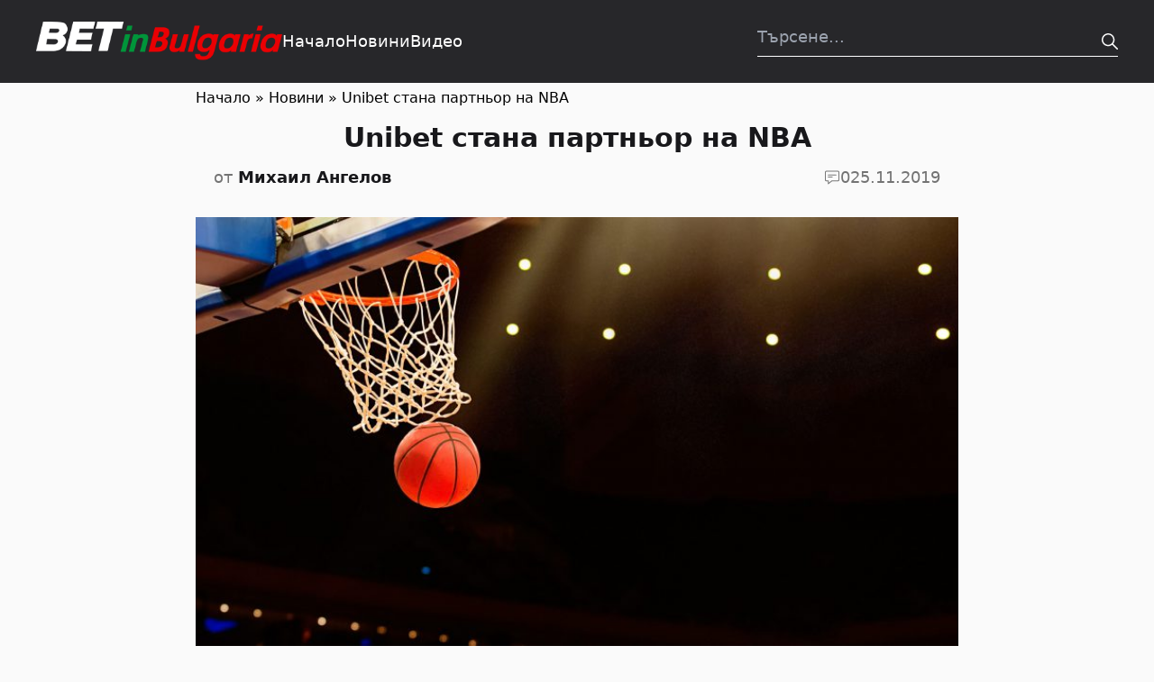

--- FILE ---
content_type: text/html; charset=UTF-8
request_url: https://betinbulgaria.com/2295/
body_size: 37310
content:
<!DOCTYPE html><html class="no-js "lang="bg-BG"><head><meta charset="UTF-8"><meta name="viewport" content="width=device-width, initial-scale=1.0" ><link rel="profile" href="https://gmpg.org/xfn/11"><meta name='robots' content='index, follow, max-image-preview:large, max-snippet:-1, max-video-preview:-1' /> <!-- This site is optimized with the Yoast SEO plugin v21.9 - https://yoast.com/wordpress/plugins/seo/ --><title>Unibet стана партньор на NBA | Bet in Bulgaria</title><link rel="canonical" href="https://betinbulgaria.com/2295/" /><meta property="og:locale" content="bg_BG" /><meta property="og:type" content="article" /><meta property="og:title" content="Unibet стана партньор на NBA | Bet in Bulgaria" /><meta property="og:description" content="Стокхолмската Kindred Group Plc потвърди, че водещото ѝ дъщерно дружество Unibet е партньор за залози на NBA за САЩ. Одобрението на партньорството ще позволи на Unibet да има достъп до данните и статистиката на NBA, което ще подобри баскетболния инвентар за клиентите, които залагат на регулирания пазар в САЩ. През 2019 годна Unibet стартира своя [&hellip;]" /><meta property="og:url" content="https://betinbulgaria.com/2295/" /><meta property="og:site_name" content="Bet in Bulgaria" /><meta property="article:published_time" content="2019-11-25T21:10:05+00:00" /><meta property="article:modified_time" content="2019-11-25T21:10:15+00:00" /><meta property="og:image" content="https://betinbulgaria.com/wp-content/uploads/2019/11/NBA-e1568296919492.jpg" /><meta property="og:image:width" content="900" /><meta property="og:image:height" content="451" /><meta property="og:image:type" content="image/jpeg" /><meta name="author" content="Михаил Ангелов" /><meta name="twitter:card" content="summary_large_image" /> <script type="application/ld+json" class="yoast-schema-graph">{"@context":"https://schema.org","@graph":[{"@type":"WebPage","@id":"https://betinbulgaria.com/2295/","url":"https://betinbulgaria.com/2295/","name":"Unibet стана партньор на NBA | Bet in Bulgaria","isPartOf":{"@id":"https://betinbulgaria.com/#website"},"primaryImageOfPage":{"@id":"https://betinbulgaria.com/2295/#primaryimage"},"image":{"@id":"https://betinbulgaria.com/2295/#primaryimage"},"thumbnailUrl":"https://betinbulgaria.com/wp-content/uploads/2019/11/NBA-e1568296919492.jpg","datePublished":"2019-11-25T21:10:05+00:00","dateModified":"2019-11-25T21:10:15+00:00","author":{"@id":"https://betinbulgaria.com/#/schema/person/0b9e30352115998f24268eb122fd1cb7"},"breadcrumb":{"@id":"https://betinbulgaria.com/2295/#breadcrumb"},"inLanguage":"bg-BG","potentialAction":[{"@type":"ReadAction","target":["https://betinbulgaria.com/2295/"]}]},{"@type":"ImageObject","inLanguage":"bg-BG","@id":"https://betinbulgaria.com/2295/#primaryimage","url":"https://betinbulgaria.com/wp-content/uploads/2019/11/NBA-e1568296919492.jpg","contentUrl":"https://betinbulgaria.com/wp-content/uploads/2019/11/NBA-e1568296919492.jpg","width":900,"height":451},{"@type":"BreadcrumbList","@id":"https://betinbulgaria.com/2295/#breadcrumb","itemListElement":[{"@type":"ListItem","position":1,"name":"Начало","item":"https://betinbulgaria.com/"},{"@type":"ListItem","position":2,"name":"Новини","item":"https://betinbulgaria.com/category/%d0%bd%d0%be%d0%b2%d0%b8%d0%bd%d0%b8/"},{"@type":"ListItem","position":3,"name":"Unibet стана партньор на NBA"}]},{"@type":"WebSite","@id":"https://betinbulgaria.com/#website","url":"https://betinbulgaria.com/","name":"Bet in Bulgaria","description":"Betting in Bulgaria","potentialAction":[{"@type":"SearchAction","target":{"@type":"EntryPoint","urlTemplate":"https://betinbulgaria.com/?s={search_term_string}"},"query-input":"required name=search_term_string"}],"inLanguage":"bg-BG"},{"@type":"Person","@id":"https://betinbulgaria.com/#/schema/person/0b9e30352115998f24268eb122fd1cb7","name":"Михаил Ангелов","image":{"@type":"ImageObject","inLanguage":"bg-BG","@id":"https://betinbulgaria.com/#/schema/person/image/","url":"https://secure.gravatar.com/avatar/ed96f07bab9d1463418a11200ac34745?s=96&d=mm&r=g","contentUrl":"https://secure.gravatar.com/avatar/ed96f07bab9d1463418a11200ac34745?s=96&d=mm&r=g","caption":"Михаил Ангелов"},"url":"https://betinbulgaria.com/author/misho/"}]}</script> <!-- / Yoast SEO plugin. --><link href='https://fonts.gstatic.com' crossorigin='anonymous' rel='preconnect' /><style>[consent-id]:not(.rcb-content-blocker):not([consent-transaction-complete]):not([consent-visual-use-parent^="children:"]):not([consent-confirm]){opacity:0!important}.rcb-content-blocker+.rcb-content-blocker-children-fallback~*{display:none!important}</style><link rel="preload" href="https://betinbulgaria.com/wp-content/plugins/real-cookie-banner/public/dist/vendor-banner.lite.js" as="script" /><link rel="preload" href="https://betinbulgaria.com/wp-content/plugins/real-cookie-banner/public/dist/banner.lite.js" as="script" /><link rel="preload" href="https://betinbulgaria.com/wp-content/plugins/real-cookie-banner/public/lib/animate.css/animate.min.css" as="style" /> <script data-cfasync="false" type="text/javascript" defer src="https://betinbulgaria.com/wp-content/plugins/real-cookie-banner/public/dist/vendor-banner.lite.js" id="real-cookie-banner-vendor-real-cookie-banner-banner-js"></script> <script type="application/json" data-skip-lazy-load="js-extra" data-skip-moving="true" data-no-defer nitro-exclude data-alt-type="application/ld+json" data-dont-merge data-wpmeteor-nooptimize="true" data-cfasync="false" id="a86d499739233cbd6240372b87a7873631-js-extra">{"slug":"real-cookie-banner","textDomain":"real-cookie-banner","version":"5.2.12","restUrl":"https:\/\/betinbulgaria.com\/wp-json\/real-cookie-banner\/v1\/","restNamespace":"real-cookie-banner\/v1","restPathObfuscateOffset":"","restRoot":"https:\/\/betinbulgaria.com\/wp-json\/","restQuery":{"_v":"5.2.12","_locale":"user"},"restNonce":"1c41a4fdea","restRecreateNonceEndpoint":"https:\/\/betinbulgaria.com\/wp-admin\/admin-ajax.php?action=rest-nonce","publicUrl":"https:\/\/betinbulgaria.com\/wp-content\/plugins\/real-cookie-banner\/public\/","chunkFolder":"dist","chunksLanguageFolder":"https:\/\/betinbulgaria.com\/wp-content\/languages\/mo-cache\/real-cookie-banner\/","chunks":{},"others":{"customizeValuesBanner":"{\"layout\":{\"type\":\"dialog\",\"maxHeightEnabled\":false,\"maxHeight\":740,\"dialogMaxWidth\":530,\"dialogPosition\":\"middleCenter\",\"dialogMargin\":[0,0,0,0],\"bannerPosition\":\"bottom\",\"bannerMaxWidth\":1024,\"dialogBorderRadius\":3,\"borderRadius\":5,\"animationIn\":\"slideInUp\",\"animationInDuration\":500,\"animationInOnlyMobile\":true,\"animationOut\":\"none\",\"animationOutDuration\":500,\"animationOutOnlyMobile\":true,\"overlay\":true,\"overlayBg\":\"#000000\",\"overlayBgAlpha\":50,\"overlayBlur\":2},\"decision\":{\"acceptAll\":\"button\",\"acceptEssentials\":\"link\",\"showCloseIcon\":false,\"acceptIndividual\":\"hide\",\"buttonOrder\":\"all,essential,save,individual\",\"showGroups\":false,\"groupsFirstView\":false,\"saveButton\":\"always\"},\"design\":{\"bg\":\"#ffffff\",\"textAlign\":\"center\",\"linkTextDecoration\":\"underline\",\"borderWidth\":0,\"borderColor\":\"#ffffff\",\"fontSize\":13,\"fontColor\":\"#2b2b2b\",\"fontInheritFamily\":true,\"fontFamily\":\"Arial, Helvetica, sans-serif\",\"fontWeight\":\"normal\",\"boxShadowEnabled\":true,\"boxShadowOffsetX\":0,\"boxShadowOffsetY\":5,\"boxShadowBlurRadius\":13,\"boxShadowSpreadRadius\":0,\"boxShadowColor\":\"#000000\",\"boxShadowColorAlpha\":20},\"headerDesign\":{\"inheritBg\":true,\"bg\":\"#f4f4f4\",\"inheritTextAlign\":true,\"textAlign\":\"center\",\"padding\":[17,20,15,20],\"logo\":\"\",\"logoRetina\":\"\",\"logoMaxHeight\":40,\"logoPosition\":\"left\",\"logoMargin\":[5,15,5,15],\"fontSize\":20,\"fontColor\":\"#2b2b2b\",\"fontInheritFamily\":true,\"fontFamily\":\"Arial, Helvetica, sans-serif\",\"fontWeight\":\"normal\",\"borderWidth\":1,\"borderColor\":\"#efefef\"},\"bodyDesign\":{\"padding\":[15,20,5,20],\"descriptionInheritFontSize\":true,\"descriptionFontSize\":13,\"dottedGroupsInheritFontSize\":true,\"dottedGroupsFontSize\":13,\"dottedGroupsBulletColor\":\"#15779b\",\"teachingsInheritTextAlign\":true,\"teachingsTextAlign\":\"center\",\"teachingsSeparatorActive\":true,\"teachingsSeparatorWidth\":50,\"teachingsSeparatorHeight\":1,\"teachingsSeparatorColor\":\"#000000\",\"teachingsInheritFontSize\":false,\"teachingsFontSize\":12,\"teachingsInheritFontColor\":false,\"teachingsFontColor\":\"#757575\",\"accordionMargin\":[10,0,5,0],\"accordionPadding\":[5,10,5,10],\"accordionArrowType\":\"outlined\",\"accordionArrowColor\":\"#15779b\",\"accordionBg\":\"#ffffff\",\"accordionActiveBg\":\"#f9f9f9\",\"accordionHoverBg\":\"#efefef\",\"accordionBorderWidth\":1,\"accordionBorderColor\":\"#efefef\",\"accordionTitleFontSize\":12,\"accordionTitleFontColor\":\"#2b2b2b\",\"accordionTitleFontWeight\":\"normal\",\"accordionDescriptionMargin\":[5,0,0,0],\"accordionDescriptionFontSize\":12,\"accordionDescriptionFontColor\":\"#757575\",\"accordionDescriptionFontWeight\":\"normal\",\"acceptAllOneRowLayout\":false,\"acceptAllPadding\":[10,10,10,10],\"acceptAllBg\":\"#000000\",\"acceptAllTextAlign\":\"center\",\"acceptAllFontSize\":18,\"acceptAllFontColor\":\"#ffffff\",\"acceptAllFontWeight\":\"normal\",\"acceptAllBorderWidth\":0,\"acceptAllBorderColor\":\"#000000\",\"acceptAllHoverBg\":\"#000000\",\"acceptAllHoverFontColor\":\"#ffffff\",\"acceptAllHoverBorderColor\":\"#000000\",\"acceptEssentialsUseAcceptAll\":true,\"acceptEssentialsButtonType\":\"\",\"acceptEssentialsPadding\":[10,10,10,10],\"acceptEssentialsBg\":\"#efefef\",\"acceptEssentialsTextAlign\":\"center\",\"acceptEssentialsFontSize\":18,\"acceptEssentialsFontColor\":\"#0a0a0a\",\"acceptEssentialsFontWeight\":\"normal\",\"acceptEssentialsBorderWidth\":0,\"acceptEssentialsBorderColor\":\"#000000\",\"acceptEssentialsHoverBg\":\"#e8e8e8\",\"acceptEssentialsHoverFontColor\":\"#000000\",\"acceptEssentialsHoverBorderColor\":\"#000000\",\"acceptIndividualPadding\":[5,5,5,5],\"acceptIndividualBg\":\"#ffffff\",\"acceptIndividualTextAlign\":\"center\",\"acceptIndividualFontSize\":16,\"acceptIndividualFontColor\":\"#15779b\",\"acceptIndividualFontWeight\":\"normal\",\"acceptIndividualBorderWidth\":0,\"acceptIndividualBorderColor\":\"#000000\",\"acceptIndividualHoverBg\":\"#ffffff\",\"acceptIndividualHoverFontColor\":\"#11607d\",\"acceptIndividualHoverBorderColor\":\"#000000\"},\"footerDesign\":{\"poweredByLink\":true,\"inheritBg\":false,\"bg\":\"#fcfcfc\",\"inheritTextAlign\":true,\"textAlign\":\"center\",\"padding\":[10,20,15,20],\"fontSize\":14,\"fontColor\":\"#757474\",\"fontInheritFamily\":true,\"fontFamily\":\"Arial, Helvetica, sans-serif\",\"fontWeight\":\"normal\",\"hoverFontColor\":\"#2b2b2b\",\"borderWidth\":1,\"borderColor\":\"#efefef\",\"languageSwitcher\":\"flags\"},\"texts\":{\"headline\":\"\\u041f\\u0440\\u0435\\u0434\\u043f\\u043e\\u0447\\u0438\\u0442\\u0430\\u043d\\u0438\\u044f \\u0437\\u0430 \\u043f\\u043e\\u0432\\u0435\\u0440\\u0438\\u0442\\u0435\\u043b\\u043d\\u043e\\u0441\\u0442\",\"description\":\"\\u041d\\u0438\\u0435 \\u0438\\u0437\\u043f\\u043e\\u043b\\u0437\\u0432\\u0430\\u043c\\u0435 \\u0431\\u0438\\u0441\\u043a\\u0432\\u0438\\u0442\\u043a\\u0438 \\u0438 \\u043f\\u043e\\u0434\\u043e\\u0431\\u043d\\u0438 \\u0442\\u0435\\u0445\\u043d\\u043e\\u043b\\u043e\\u0433\\u0438\\u0438 \\u043d\\u0430 \\u043d\\u0430\\u0448\\u0438\\u044f \\u0443\\u0435\\u0431\\u0441\\u0430\\u0439\\u0442 \\u0438 \\u043e\\u0431\\u0440\\u0430\\u0431\\u043e\\u0442\\u0432\\u0430\\u043c\\u0435 \\u0432\\u0430\\u0448\\u0438\\u0442\\u0435 \\u043b\\u0438\\u0447\\u043d\\u0438 \\u0434\\u0430\\u043d\\u043d\\u0438 (\\u043d\\u0430\\u043f\\u0440. IP \\u0430\\u0434\\u0440\\u0435\\u0441), \\u043d\\u0430\\u043f\\u0440\\u0438\\u043c\\u0435\\u0440, \\u0437\\u0430 \\u0434\\u0430 \\u043f\\u0435\\u0440\\u0441\\u043e\\u043d\\u0430\\u043b\\u0438\\u0437\\u0438\\u0440\\u0430\\u043c\\u0435 \\u0441\\u044a\\u0434\\u044a\\u0440\\u0436\\u0430\\u043d\\u0438\\u0435 \\u0438 \\u0440\\u0435\\u043a\\u043b\\u0430\\u043c\\u0438, \\u0434\\u0430 \\u0438\\u043d\\u0442\\u0435\\u0433\\u0440\\u0438\\u0440\\u0430\\u043c\\u0435 \\u043c\\u0435\\u0434\\u0438\\u0438 \\u043e\\u0442 \\u0434\\u043e\\u0441\\u0442\\u0430\\u0432\\u0447\\u0438\\u0446\\u0438 \\u0442\\u0440\\u0435\\u0442\\u0438 \\u0441\\u0442\\u0440\\u0430\\u043d\\u0438 \\u0438\\u043b\\u0438 \\u0434\\u0430 \\u0430\\u043d\\u0430\\u043b\\u0438\\u0437\\u0438\\u0440\\u0430\\u043c\\u0435 \\u0442\\u0440\\u0430\\u0444\\u0438\\u043a\\u0430 \\u043d\\u0430 \\u043d\\u0430\\u0448\\u0438\\u044f \\u0443\\u0435\\u0431\\u0441\\u0430\\u0439\\u0442. \\u041e\\u0431\\u0440\\u0430\\u0431\\u043e\\u0442\\u043a\\u0430\\u0442\\u0430 \\u043d\\u0430 \\u0434\\u0430\\u043d\\u043d\\u0438 \\u043c\\u043e\\u0436\\u0435 \\u0434\\u0430 \\u0441\\u0435 \\u0441\\u043b\\u0443\\u0447\\u0438 \\u0438 \\u0432 \\u0440\\u0435\\u0437\\u0443\\u043b\\u0442\\u0430\\u0442 \\u043d\\u0430 \\u0437\\u0430\\u0434\\u0430\\u0434\\u0435\\u043d\\u0438 \\u0431\\u0438\\u0441\\u043a\\u0432\\u0438\\u0442\\u043a\\u0438. \\u0421\\u043f\\u043e\\u0434\\u0435\\u043b\\u044f\\u043c\\u0435 \\u0442\\u0435\\u0437\\u0438 \\u0434\\u0430\\u043d\\u043d\\u0438 \\u0441 \\u0442\\u0440\\u0435\\u0442\\u0438 \\u0441\\u0442\\u0440\\u0430\\u043d\\u0438, \\u043a\\u043e\\u0438\\u0442\\u043e \\u043f\\u043e\\u0441\\u043e\\u0447\\u0432\\u0430\\u043c\\u0435 \\u0432 \\u043d\\u0430\\u0441\\u0442\\u0440\\u043e\\u0439\\u043a\\u0438\\u0442\\u0435 \\u0437\\u0430 \\u043f\\u043e\\u0432\\u0435\\u0440\\u0438\\u0442\\u0435\\u043b\\u043d\\u043e\\u0441\\u0442.\",\"acceptAll\":\"\\u041f\\u0440\\u0438\\u0435\\u043c\\u0430\\u043c \\u0432\\u0441\\u0438\\u0447\\u043a\\u043e\",\"acceptEssentials\":\"\\u041f\\u0440\\u043e\\u0434\\u044a\\u043b\\u0436\\u0435\\u0442\\u0435 \\u0431\\u0435\\u0437 \\u0441\\u044a\\u0433\\u043b\\u0430\\u0441\\u0438\\u0435\",\"acceptIndividual\":\"Set privacy settings individually\",\"poweredBy\":\"1\",\"dataProcessingInUnsafeCountries\":\"Some services process personal data in unsecure third countries. By consenting to the use of these services, you also consent to the processing of your data in these unsecure third countries in accordance with {{legalBasis}}. This involves risks that your data will be processed by authorities for control and monitoring purposes, perhaps without the possibility of a legal recourse.\",\"ageNoticeBanner\":\"\",\"ageNoticeBlocker\":\"\",\"listServicesNotice\":\"By accepting all services, you allow {{services}} to be loaded. These services are divided into groups {{serviceGroups}} according to their purpose (belonging marked with superscript numbers).\",\"listServicesLegitimateInterestNotice\":\"In addition, {{services}} are loaded based on a legitimate interest.\",\"consentForwardingExternalHosts\":\"Your consent is also applicable on {{websites}}.\",\"blockerHeadline\":\"{{name}} blocked due to privacy settings\",\"blockerLinkShowMissing\":\"Show all services you still need to agree to\",\"blockerLoadButton\":\"Accept services and load content\",\"blockerAcceptInfo\":\"Loading the blocked content will adjust your privacy settings. Content from this service will not be blocked in the future.\",\"stickyHistory\":\"Privacy settings history\",\"stickyRevoke\":\"Revoke consents\",\"stickyRevokeSuccessMessage\":\"You have successfully revoked consent for services with its cookies and personal data processing. The page will be reloaded now!\",\"stickyChange\":\"Change privacy settings\"},\"individualLayout\":{\"inheritDialogMaxWidth\":false,\"dialogMaxWidth\":970,\"inheritBannerMaxWidth\":true,\"bannerMaxWidth\":1980,\"descriptionTextAlign\":\"left\"},\"group\":{\"checkboxBg\":\"#f0f0f0\",\"checkboxBorderWidth\":1,\"checkboxBorderColor\":\"#d2d2d2\",\"checkboxActiveColor\":\"#ffffff\",\"checkboxActiveBg\":\"#000000\",\"checkboxActiveBorderColor\":\"#000000\",\"groupInheritBg\":true,\"groupBg\":\"#f4f4f4\",\"groupPadding\":[15,15,15,15],\"groupSpacing\":10,\"groupBorderRadius\":5,\"groupBorderWidth\":1,\"groupBorderColor\":\"#f4f4f4\",\"headlineFontSize\":16,\"headlineFontWeight\":\"normal\",\"headlineFontColor\":\"#2b2b2b\",\"descriptionFontSize\":14,\"descriptionFontColor\":\"#757575\",\"linkColor\":\"#757575\",\"linkHoverColor\":\"#2b2b2b\",\"detailsHideLessRelevant\":true},\"saveButton\":{\"useAcceptAll\":true,\"type\":\"button\",\"padding\":[10,10,10,10],\"bg\":\"#efefef\",\"textAlign\":\"center\",\"fontSize\":18,\"fontColor\":\"#0a0a0a\",\"fontWeight\":\"normal\",\"borderWidth\":0,\"borderColor\":\"#000000\",\"hoverBg\":\"#e8e8e8\",\"hoverFontColor\":\"#000000\",\"hoverBorderColor\":\"#000000\"},\"individualTexts\":{\"headline\":\"\\u0418\\u043d\\u0434\\u0438\\u0432\\u0438\\u0434\\u0443\\u0430\\u043b\\u043d\\u0438 \\u043f\\u0440\\u0435\\u0434\\u043f\\u043e\\u0447\\u0438\\u0442\\u0430\\u043d\\u0438\\u044f \\u0437\\u0430 \\u043f\\u043e\\u0432\\u0435\\u0440\\u0438\\u0442\\u0435\\u043b\\u043d\\u043e\\u0441\\u0442\",\"description\":\"\\u041d\\u0438\\u0435 \\u0438\\u0437\\u043f\\u043e\\u043b\\u0437\\u0432\\u0430\\u043c\\u0435 \\u0431\\u0438\\u0441\\u043a\\u0432\\u0438\\u0442\\u043a\\u0438 \\u0438 \\u043f\\u043e\\u0434\\u043e\\u0431\\u043d\\u0438 \\u0442\\u0435\\u0445\\u043d\\u043e\\u043b\\u043e\\u0433\\u0438\\u0438 \\u043d\\u0430 \\u043d\\u0430\\u0448\\u0438\\u044f \\u0443\\u0435\\u0431\\u0441\\u0430\\u0439\\u0442 \\u0438 \\u043e\\u0431\\u0440\\u0430\\u0431\\u043e\\u0442\\u0432\\u0430\\u043c\\u0435 \\u0432\\u0430\\u0448\\u0438\\u0442\\u0435 \\u043b\\u0438\\u0447\\u043d\\u0438 \\u0434\\u0430\\u043d\\u043d\\u0438 (\\u043d\\u0430\\u043f\\u0440. IP \\u0430\\u0434\\u0440\\u0435\\u0441), \\u043d\\u0430\\u043f\\u0440\\u0438\\u043c\\u0435\\u0440, \\u0437\\u0430 \\u0434\\u0430 \\u043f\\u0435\\u0440\\u0441\\u043e\\u043d\\u0430\\u043b\\u0438\\u0437\\u0438\\u0440\\u0430\\u043c\\u0435 \\u0441\\u044a\\u0434\\u044a\\u0440\\u0436\\u0430\\u043d\\u0438\\u0435 \\u0438 \\u0440\\u0435\\u043a\\u043b\\u0430\\u043c\\u0438, \\u0434\\u0430 \\u0438\\u043d\\u0442\\u0435\\u0433\\u0440\\u0438\\u0440\\u0430\\u043c\\u0435 \\u043c\\u0435\\u0434\\u0438\\u0438 \\u043e\\u0442 \\u0434\\u043e\\u0441\\u0442\\u0430\\u0432\\u0447\\u0438\\u0446\\u0438 \\u0442\\u0440\\u0435\\u0442\\u0438 \\u0441\\u0442\\u0440\\u0430\\u043d\\u0438 \\u0438\\u043b\\u0438 \\u0434\\u0430 \\u0430\\u043d\\u0430\\u043b\\u0438\\u0437\\u0438\\u0440\\u0430\\u043c\\u0435 \\u0442\\u0440\\u0430\\u0444\\u0438\\u043a\\u0430 \\u043d\\u0430 \\u043d\\u0430\\u0448\\u0438\\u044f \\u0443\\u0435\\u0431\\u0441\\u0430\\u0439\\u0442. \\u041e\\u0431\\u0440\\u0430\\u0431\\u043e\\u0442\\u043a\\u0430\\u0442\\u0430 \\u043d\\u0430 \\u0434\\u0430\\u043d\\u043d\\u0438 \\u043c\\u043e\\u0436\\u0435 \\u0434\\u0430 \\u0441\\u0435 \\u0441\\u043b\\u0443\\u0447\\u0438 \\u0438 \\u0432 \\u0440\\u0435\\u0437\\u0443\\u043b\\u0442\\u0430\\u0442 \\u043d\\u0430 \\u0437\\u0430\\u0434\\u0430\\u0434\\u0435\\u043d\\u0438 \\u0431\\u0438\\u0441\\u043a\\u0432\\u0438\\u0442\\u043a\\u0438. \\u0421\\u043f\\u043e\\u0434\\u0435\\u043b\\u044f\\u043c\\u0435 \\u0442\\u0435\\u0437\\u0438 \\u0434\\u0430\\u043d\\u043d\\u0438 \\u0441 \\u0442\\u0440\\u0435\\u0442\\u0438 \\u0441\\u0442\\u0440\\u0430\\u043d\\u0438, \\u043a\\u043e\\u0438\\u0442\\u043e \\u043f\\u043e\\u0441\\u043e\\u0447\\u0432\\u0430\\u043c\\u0435 \\u0432 \\u043d\\u0430\\u0441\\u0442\\u0440\\u043e\\u0439\\u043a\\u0438\\u0442\\u0435 \\u0437\\u0430 \\u043f\\u043e\\u0432\\u0435\\u0440\\u0438\\u0442\\u0435\\u043b\\u043d\\u043e\\u0441\\u0442.\\n\\n\\u041e\\u0431\\u0440\\u0430\\u0431\\u043e\\u0442\\u0432\\u0430\\u043d\\u0435\\u0442\\u043e \\u043d\\u0430 \\u0434\\u0430\\u043d\\u043d\\u0438\\u0442\\u0435 \\u043c\\u043e\\u0436\\u0435 \\u0434\\u0430 \\u0441\\u0435 \\u0438\\u0437\\u0432\\u044a\\u0440\\u0448\\u0438 \\u0441 \\u0412\\u0430\\u0448\\u0435\\u0442\\u043e \\u0441\\u044a\\u0433\\u043b\\u0430\\u0441\\u0438\\u0435 \\u0438\\u043b\\u0438 \\u0432\\u044a\\u0437 \\u043e\\u0441\\u043d\\u043e\\u0432\\u0430 \\u043d\\u0430 \\u043b\\u0435\\u0433\\u0438\\u0442\\u0438\\u043c\\u0435\\u043d \\u0438\\u043d\\u0442\\u0435\\u0440\\u0435\\u0441, \\u0441\\u0440\\u0435\\u0449\\u0443 \\u043a\\u043e\\u0439\\u0442\\u043e \\u043c\\u043e\\u0436\\u0435\\u0442\\u0435 \\u0434\\u0430 \\u0432\\u044a\\u0437\\u0440\\u0430\\u0437\\u0438\\u0442\\u0435 \\u0432 \\u043d\\u0430\\u0441\\u0442\\u0440\\u043e\\u0439\\u043a\\u0438\\u0442\\u0435 \\u0437\\u0430 \\u043f\\u043e\\u0432\\u0435\\u0440\\u0438\\u0442\\u0435\\u043b\\u043d\\u043e\\u0441\\u0442. \\u0418\\u043c\\u0430\\u0442\\u0435 \\u043f\\u0440\\u0430\\u0432\\u043e \\u0434\\u0430 \\u043d\\u0435 \\u0434\\u0430\\u0434\\u0435\\u0442\\u0435 \\u0441\\u044a\\u0433\\u043b\\u0430\\u0441\\u0438\\u0435 \\u0438 \\u0434\\u0430 \\u043f\\u0440\\u043e\\u043c\\u0435\\u043d\\u0438\\u0442\\u0435 \\u0438\\u043b\\u0438 \\u043e\\u0442\\u0442\\u0435\\u0433\\u043b\\u0438\\u0442\\u0435 \\u0441\\u044a\\u0433\\u043b\\u0430\\u0441\\u0438\\u0435\\u0442\\u043e \\u0441\\u0438 \\u043f\\u043e-\\u043a\\u044a\\u0441\\u043d\\u043e. \\u0417\\u0430 \\u043f\\u043e\\u0432\\u0435\\u0447\\u0435 \\u0438\\u043d\\u0444\\u043e\\u0440\\u043c\\u0430\\u0446\\u0438\\u044f \\u043e\\u0442\\u043d\\u043e\\u0441\\u043d\\u043e \\u0438\\u0437\\u043f\\u043e\\u043b\\u0437\\u0432\\u0430\\u043d\\u0435\\u0442\\u043e \\u043d\\u0430 \\u0432\\u0430\\u0448\\u0438\\u0442\\u0435 \\u0434\\u0430\\u043d\\u043d\\u0438, \\u043c\\u043e\\u043b\\u044f, \\u043f\\u043e\\u0441\\u0435\\u0442\\u0435\\u0442\\u0435 \\u043d\\u0430\\u0448\\u0430\\u0442\\u0430 {{privacyPolicy}}\\u0434\\u0435\\u043a\\u043b\\u0430\\u0440\\u0430\\u0446\\u0438\\u044f \\u0437\\u0430 \\u043f\\u043e\\u0432\\u0435\\u0440\\u0438\\u0442\\u0435\\u043b\\u043d\\u043e\\u0441\\u0442{{\\\/privacyPolicy}}.\\n\\n\\u041f\\u043e-\\u0434\\u043e\\u043b\\u0443 \\u0449\\u0435 \\u043d\\u0430\\u043c\\u0435\\u0440\\u0438\\u0442\\u0435 \\u043f\\u0440\\u0435\\u0433\\u043b\\u0435\\u0434 \\u043d\\u0430 \\u0432\\u0441\\u0438\\u0447\\u043a\\u0438 \\u0443\\u0441\\u043b\\u0443\\u0433\\u0438, \\u0438\\u0437\\u043f\\u043e\\u043b\\u0437\\u0432\\u0430\\u043d\\u0438 \\u043e\\u0442 \\u0442\\u043e\\u0437\\u0438 \\u0443\\u0435\\u0431\\u0441\\u0430\\u0439\\u0442. \\u041c\\u043e\\u0436\\u0435\\u0442\\u0435 \\u0434\\u0430 \\u0432\\u0438\\u0434\\u0438\\u0442\\u0435 \\u043f\\u043e\\u0434\\u0440\\u043e\\u0431\\u043d\\u0430 \\u0438\\u043d\\u0444\\u043e\\u0440\\u043c\\u0430\\u0446\\u0438\\u044f \\u0437\\u0430 \\u0432\\u0441\\u044f\\u043a\\u0430 \\u0443\\u0441\\u043b\\u0443\\u0433\\u0430 \\u0438 \\u0434\\u0430 \\u0441\\u0435 \\u0441\\u044a\\u0433\\u043b\\u0430\\u0441\\u0438\\u0442\\u0435 \\u0441 \\u0442\\u044f\\u0445 \\u043f\\u043e\\u043e\\u0442\\u0434\\u0435\\u043b\\u043d\\u043e \\u0438\\u043b\\u0438 \\u0434\\u0430 \\u0443\\u043f\\u0440\\u0430\\u0436\\u043d\\u0438\\u0442\\u0435 \\u043f\\u0440\\u0430\\u0432\\u043e\\u0442\\u043e \\u0441\\u0438 \\u043d\\u0430 \\u0432\\u044a\\u0437\\u0440\\u0430\\u0436\\u0435\\u043d\\u0438\\u0435.\",\"save\":\"\\u0417\\u0430\\u043f\\u0430\\u0437\\u0435\\u0442\\u0435 \\u043f\\u0435\\u0440\\u0441\\u043e\\u043d\\u0430\\u043b\\u0438\\u0437\\u0438\\u0440\\u0430\\u043d\\u0438\\u044f \\u0438\\u0437\\u0431\\u043e\\u0440\",\"showMore\":\"\\u041f\\u043e\\u043a\\u0430\\u0437\\u0432\\u0430\\u043d\\u0435 \\u043d\\u0430 \\u0441\\u0435\\u0440\\u0432\\u0438\\u0437\\u043d\\u0430 \\u0438\\u043d\\u0444\\u043e\\u0440\\u043c\\u0430\\u0446\\u0438\\u044f\",\"hideMore\":\"\\u0421\\u043a\\u0440\\u0438\\u0432\\u0430\\u043d\\u0435 \\u043d\\u0430 \\u0441\\u0435\\u0440\\u0432\\u0438\\u0437\\u043d\\u0430\\u0442\\u0430 \\u0438\\u043d\\u0444\\u043e\\u0440\\u043c\\u0430\\u0446\\u0438\\u044f\",\"postamble\":\"\"},\"mobile\":{\"enabled\":true,\"maxHeight\":400,\"hideHeader\":false,\"alignment\":\"bottom\",\"scalePercent\":90,\"scalePercentVertical\":-50},\"sticky\":{\"enabled\":false,\"animationsEnabled\":true,\"alignment\":\"left\",\"bubbleBorderRadius\":50,\"icon\":\"fingerprint\",\"iconCustom\":\"\",\"iconCustomRetina\":\"\",\"iconSize\":30,\"iconColor\":\"#ffffff\",\"bubbleMargin\":[10,20,20,20],\"bubblePadding\":15,\"bubbleBg\":\"#15779b\",\"bubbleBorderWidth\":0,\"bubbleBorderColor\":\"#10556f\",\"boxShadowEnabled\":true,\"boxShadowOffsetX\":0,\"boxShadowOffsetY\":2,\"boxShadowBlurRadius\":5,\"boxShadowSpreadRadius\":1,\"boxShadowColor\":\"#105b77\",\"boxShadowColorAlpha\":40,\"bubbleHoverBg\":\"#ffffff\",\"bubbleHoverBorderColor\":\"#000000\",\"hoverIconColor\":\"#000000\",\"hoverIconCustom\":\"\",\"hoverIconCustomRetina\":\"\",\"menuFontSize\":16,\"menuBorderRadius\":5,\"menuItemSpacing\":10,\"menuItemPadding\":[5,10,5,10]},\"customCss\":{\"css\":\"\",\"antiAdBlocker\":\"y\"}}","isPro":false,"showProHints":false,"proUrl":"https:\/\/devowl.io\/go\/real-cookie-banner?source=rcb-lite","showLiteNotice":true,"frontend":{"groups":"[{\"id\":11,\"name\":\"Essential\",\"slug\":\"essential\",\"description\":\"Essential services are required for the basic functionality of the website. They only contain technically necessary services. These services cannot be objected to.\",\"isEssential\":true,\"isDefault\":true,\"items\":[{\"id\":6571,\"name\":\"Real Cookie Banner\",\"purpose\":\"Real Cookie Banner asks website visitors for consent to set cookies and process personal data. For this purpose, a UUID (pseudonymous identification of the user) is assigned to each website visitor, which is valid until the cookie expires to store the consent. Cookies are used to test whether cookies can be set, to store reference to documented consent, to store which services from which service groups the visitor has consented to, and, if consent is obtained under the Transparency &amp; Consent Framework (TCF), to store consent in TCF partners, purposes, special purposes, features and special features. As part of the obligation to disclose according to GDPR, the collected consent is fully documented. This includes, in addition to the services and service groups to which the visitor has consented, and if consent is obtained according to the TCF standard, to which TCF partners, purposes and features the visitor has consented, all cookie banner settings at the time of consent as well as the technical circumstances (e.g. size of the displayed area at the time of consent) and the user interactions (e.g. clicking on buttons) that led to consent. Consent is collected once per language.\",\"providerContact\":{\"phone\":\"\",\"email\":\"\",\"link\":\"\"},\"isProviderCurrentWebsite\":true,\"provider\":\"\",\"uniqueName\":\"\",\"isEmbeddingOnlyExternalResources\":false,\"legalBasis\":\"legal-requirement\",\"dataProcessingInCountries\":[],\"dataProcessingInCountriesSpecialTreatments\":[],\"technicalDefinitions\":[{\"type\":\"http\",\"name\":\"real_cookie_banner*\",\"host\":\".betinbulgaria.com\",\"duration\":365,\"durationUnit\":\"d\",\"isSessionDuration\":false,\"purpose\":\"Unique identifier for the consent, but not for the website visitor. Revision hash for settings of cookie banner (texts, colors, features, service groups, services, content blockers etc.). IDs for consented services and service groups.\"},{\"type\":\"http\",\"name\":\"real_cookie_banner*-tcf\",\"host\":\".betinbulgaria.com\",\"duration\":365,\"durationUnit\":\"d\",\"isSessionDuration\":false,\"purpose\":\"Consents collected under TCF stored in TC String format, including TCF vendors, purposes, special purposes, features, and special features.\"},{\"type\":\"http\",\"name\":\"real_cookie_banner*-gcm\",\"host\":\".betinbulgaria.com\",\"duration\":365,\"durationUnit\":\"d\",\"isSessionDuration\":false,\"purpose\":\"Consents into consent types (purposes)  collected under Google Consent Mode stored for all Google Consent Mode compatible services.\"},{\"type\":\"http\",\"name\":\"real_cookie_banner-test\",\"host\":\".betinbulgaria.com\",\"duration\":365,\"durationUnit\":\"d\",\"isSessionDuration\":false,\"purpose\":\"Cookie set to test HTTP cookie functionality. Deleted immediately after test.\"},{\"type\":\"local\",\"name\":\"real_cookie_banner*\",\"host\":\"https:\\\/\\\/betinbulgaria.com\",\"duration\":1,\"durationUnit\":\"d\",\"isSessionDuration\":false,\"purpose\":\"Unique identifier for the consent, but not for the website visitor. Revision hash for settings of cookie banner (texts, colors, features, service groups, services, content blockers etc.). IDs for consented services and service groups. Is only stored until consent is documented on the website server.\"},{\"type\":\"local\",\"name\":\"real_cookie_banner*-tcf\",\"host\":\"https:\\\/\\\/betinbulgaria.com\",\"duration\":1,\"durationUnit\":\"d\",\"isSessionDuration\":false,\"purpose\":\"Consents collected under TCF stored in TC String format, including TCF vendors, purposes, special purposes, features, and special features. Is only stored until consent is documented on the website server.\"},{\"type\":\"local\",\"name\":\"real_cookie_banner*-gcm\",\"host\":\"https:\\\/\\\/betinbulgaria.com\",\"duration\":1,\"durationUnit\":\"d\",\"isSessionDuration\":false,\"purpose\":\"Consents collected under Google Consent Mode stored in consent types (purposes) for all Google Consent Mode compatible services. Is only stored until consent is documented on the website server.\"},{\"type\":\"local\",\"name\":\"real_cookie_banner-consent-queue*\",\"host\":\"https:\\\/\\\/betinbulgaria.com\",\"duration\":1,\"durationUnit\":\"d\",\"isSessionDuration\":false,\"purpose\":\"Local caching of selection in cookie banner until server documents consent; documentation periodic or at page switches attempted if server is unavailable or overloaded.\"}],\"codeDynamics\":[],\"providerPrivacyPolicyUrl\":\"\",\"providerLegalNoticeUrl\":\"\",\"tagManagerOptInEventName\":\"\",\"tagManagerOptOutEventName\":\"\",\"googleConsentModeConsentTypes\":[],\"executePriority\":10,\"codeOptIn\":\"\",\"executeCodeOptInWhenNoTagManagerConsentIsGiven\":false,\"codeOptOut\":\"\",\"executeCodeOptOutWhenNoTagManagerConsentIsGiven\":false,\"deleteTechnicalDefinitionsAfterOptOut\":false,\"codeOnPageLoad\":\"\",\"presetId\":\"real-cookie-banner\"}]}]","links":[{"id":6570,"label":"\u041f\u043e\u043b\u0438\u0442\u0438\u043a\u0430 \u0437\u0430 \u043f\u043e\u0432\u0435\u0440\u0438\u0442\u0435\u043b\u043d\u043e\u0441\u0442","pageType":"privacyPolicy","isExternalUrl":false,"pageId":3,"url":"https:\/\/betinbulgaria.com\/privacy-policy\/","hideCookieBanner":true,"isTargetBlank":true}],"websiteOperator":{"address":"","country":"BG","contactEmail":"base64-encoded:bWlzaG9AZGlnaXRhbGlkLmJn","contactPhone":"","contactFormUrl":false},"blocker":[],"languageSwitcher":[],"predefinedDataProcessingInSafeCountriesLists":{"GDPR":["AT","BE","BG","HR","CY","CZ","DK","EE","FI","FR","DE","GR","HU","IE","IS","IT","LI","LV","LT","LU","MT","NL","NO","PL","PT","RO","SK","SI","ES","SE"],"DSG":["CH"],"GDPR+DSG":[],"ADEQUACY_EU":["AD","AR","CA","FO","GG","IL","IM","JP","JE","NZ","KR","CH","GB","UY","US"],"ADEQUACY_CH":["DE","AD","AR","AT","BE","BG","CA","CY","HR","DK","ES","EE","FI","FR","GI","GR","GG","HU","IM","FO","IE","IS","IL","IT","JE","LV","LI","LT","LU","MT","MC","NO","NZ","NL","PL","PT","CZ","RO","GB","SK","SI","SE","UY","US"]},"decisionCookieName":"real_cookie_banner-v:3_blog:1_path:201790a","revisionHash":"0f37ebfd33b85481e2a9b04a5dd66010","territorialLegalBasis":["gdpr-eprivacy"],"setCookiesViaManager":"none","isRespectDoNotTrack":false,"failedConsentDocumentationHandling":"essentials","isAcceptAllForBots":true,"isDataProcessingInUnsafeCountries":false,"isAgeNotice":true,"ageNoticeAgeLimit":14,"isListServicesNotice":true,"isBannerLessConsent":false,"isTcf":false,"isGcm":false,"isGcmListPurposes":false,"hasLazyData":false},"anonymousContentUrl":"https:\/\/betinbulgaria.com\/wp-content\/69e7cf2625aa1cd1dbe7ee0befadab8d\/dist\/","anonymousHash":null,"hasDynamicPreDecisions":false,"isLicensed":true,"isDevLicense":false,"multilingualSkipHTMLForTag":"","isCurrentlyInTranslationEditorPreview":false,"defaultLanguage":"","currentLanguage":"","activeLanguages":[],"context":"","iso3166OneAlpha2":{"AF":"Afghanistan","AX":"Aland Islands","AL":"Albania","DZ":"Algeria","AS":"American Samoa","AD":"Andorra","AO":"Angola","AI":"Anguilla","AQ":"Antarctica","AG":"Antigua And Barbuda","AR":"Argentina","AM":"Armenia","AW":"Aruba","AU":"Australia","AT":"Austria","AZ":"Azerbaijan","BS":"Bahamas","BH":"Bahrain","BD":"Bangladesh","BB":"Barbados","BY":"Belarus","BE":"Belgium","BZ":"Belize","BJ":"Benin","BM":"Bermuda","BT":"Bhutan","BO":"Bolivia","BA":"Bosnia And Herzegovina","BW":"Botswana","BV":"Bouvet Island","BR":"Brazil","IO":"British Indian Ocean Territory","BN":"Brunei Darussalam","BG":"Bulgaria","BF":"Burkina Faso","BI":"Burundi","KH":"Cambodia","CM":"Cameroon","CA":"Canada","CV":"Cape Verde","BQ":"Caribbean Netherlands","KY":"Cayman Islands","CF":"Central African Republic","TD":"Chad","CL":"Chile","CN":"China","CX":"Christmas Island","CC":"Cocos (Keeling) Islands","CO":"Colombia","KM":"Comoros","CG":"Congo","CD":"Congo, Democratic Republic","CK":"Cook Islands","CR":"Costa Rica","CI":"Cote D'Ivoire","HR":"Croatia","CU":"Cuba","CW":"Cura\u00e7ao","CY":"Cyprus","CZ":"Czech Republic","DK":"Denmark","DJ":"Djibouti","DM":"Dominica","DO":"Dominican Republic","EC":"Ecuador","EG":"Egypt","SV":"El Salvador","GQ":"Equatorial Guinea","ER":"Eritrea","EE":"Estonia","ET":"Ethiopia","FK":"Falkland Islands (Malvinas)","FO":"Faroe Islands","FM":"Federated States Of Micronesia","FJ":"Fiji","FI":"Finland","FR":"France","GF":"French Guiana","PF":"French Polynesia","TF":"French Southern and Antarctic Lands","GA":"Gabon","GM":"Gambia","GE":"Georgia","DE":"Germany","GH":"Ghana","GI":"Gibraltar","GR":"Greece","GL":"Greenland","GD":"Grenada","GP":"Guadeloupe","GU":"Guam","GT":"Guatemala","GG":"Guernsey","GN":"Guinea","GW":"Guinea-Bissau","GY":"Guyana","HT":"Haiti","HM":"Heard Island & Mcdonald Islands","VA":"Holy See (Vatican City State)","HN":"Honduras","HK":"Hong Kong","HU":"Hungary","IS":"Iceland","IN":"India","ID":"Indonesia","IR":"Iran, Islamic Republic Of","IQ":"Iraq","IE":"Ireland","IM":"Isle Of Man","IL":"Israel","IT":"Italy","JM":"Jamaica","JP":"Japan","JE":"Jersey","JO":"Jordan","KZ":"Kazakhstan","KE":"Kenya","KI":"Kiribati","KR":"Korea","XK":"Kosovo","KW":"Kuwait","KG":"Kyrgyzstan","LA":"Lao People's Democratic Republic","LV":"Latvia","LB":"Lebanon","LS":"Lesotho","LR":"Liberia","LY":"Libyan Arab Jamahiriya","LI":"Liechtenstein","LT":"Lithuania","LU":"Luxembourg","MO":"Macao","MK":"Macedonia","MG":"Madagascar","MW":"Malawi","MY":"Malaysia","MV":"Maldives","ML":"Mali","MT":"Malta","MH":"Marshall Islands","MQ":"Martinique","MR":"Mauritania","MU":"Mauritius","YT":"Mayotte","MX":"Mexico","MD":"Moldova","MC":"Monaco","MN":"Mongolia","ME":"Montenegro","MS":"Montserrat","MA":"Morocco","MZ":"Mozambique","MM":"Myanmar","NA":"Namibia","NR":"Nauru","NP":"Nepal","NL":"Netherlands","AN":"Netherlands Antilles","NC":"New Caledonia","NZ":"New Zealand","NI":"Nicaragua","NE":"Niger","NG":"Nigeria","NU":"Niue","NF":"Norfolk Island","KP":"North Korea","MP":"Northern Mariana Islands","NO":"Norway","OM":"Oman","PK":"Pakistan","PW":"Palau","PS":"Palestinian Territory, Occupied","PA":"Panama","PG":"Papua New Guinea","PY":"Paraguay","PE":"Peru","PH":"Philippines","PN":"Pitcairn","PL":"Poland","PT":"Portugal","PR":"Puerto Rico","QA":"Qatar","RE":"Reunion","RO":"Romania","RU":"Russian Federation","RW":"Rwanda","BL":"Saint Barthelemy","SH":"Saint Helena","KN":"Saint Kitts And Nevis","LC":"Saint Lucia","MF":"Saint Martin","PM":"Saint Pierre And Miquelon","VC":"Saint Vincent And Grenadines","WS":"Samoa","SM":"San Marino","ST":"Sao Tome And Principe","SA":"Saudi Arabia","SN":"Senegal","RS":"Serbia","SC":"Seychelles","SL":"Sierra Leone","SG":"Singapore","SX":"Sint Maarten","SK":"Slovakia","SI":"Slovenia","SB":"Solomon Islands","SO":"Somalia","ZA":"South Africa","GS":"South Georgia And Sandwich Isl.","SS":"South Sudan","ES":"Spain","LK":"Sri Lanka","SD":"Sudan","SR":"Suriname","SJ":"Svalbard And Jan Mayen","SZ":"Swaziland","SE":"Sweden","CH":"Switzerland","SY":"Syrian Arab Republic","TW":"Taiwan","TJ":"Tajikistan","TZ":"Tanzania","TH":"Thailand","TL":"Timor-Leste","TG":"Togo","TK":"Tokelau","TO":"Tonga","TT":"Trinidad And Tobago","TN":"Tunisia","TR":"Turkey","TM":"Turkmenistan","TC":"Turks And Caicos Islands","TV":"Tuvalu","UG":"Uganda","UA":"Ukraine","AE":"United Arab Emirates","GB":"United Kingdom","US":"United States","UM":"United States Outlying Islands","UY":"Uruguay","UZ":"Uzbekistan","VU":"Vanuatu","VE":"Venezuela","VN":"Vietnam","VG":"Virgin Islands, British","VI":"Virgin Islands, U.S.","WF":"Wallis And Futuna","EH":"Western Sahara","YE":"Yemen","ZM":"Zambia","ZW":"Zimbabwe"},"visualParentSelectors":{".et_pb_video_box":1,".et_pb_video_slider:has(>.et_pb_slider_carousel %s)":"self",".ast-oembed-container":1,".wpb_video_wrapper":1,".gdlr-core-pbf-background-wrap":1},"isPreventPreDecision":false,"isInvalidateImplicitUserConsent":false,"dependantVisibilityContainers":["[role=\"tabpanel\"]",".eael-tab-content-item",".wpcs_content_inner",".op3-contenttoggleitem-content",".op3-popoverlay-content",".pum-overlay","[data-elementor-type=\"popup\"]",".wp-block-ub-content-toggle-accordion-content-wrap",".w-popup-wrap",".oxy-lightbox_inner[data-inner-content=true]",".oxy-pro-accordion_body",".oxy-tab-content",".kt-accordion-panel",".vc_tta-panel-body",".mfp-hide","div[id^=\"tve_thrive_lightbox_\"]",".brxe-xpromodalnestable",".evcal_eventcard",".divioverlay",".et_pb_toggle_content"],"disableDeduplicateExceptions":[".et_pb_video_slider"],"bannerDesignVersion":12,"bannerI18n":{"showMore":"Show more","hideMore":"Hide","showLessRelevantDetails":"Show more details (%s)","hideLessRelevantDetails":"Hide more details (%s)","other":"Other","legalBasis":{"label":"\u0418\u0437\u043f\u043e\u043b\u0437\u0432\u0430\u043d\u0435 \u043d\u0430 \u043f\u0440\u0430\u0432\u043d\u043e \u043e\u0441\u043d\u043e\u0432\u0430\u043d\u0438\u0435 \u043d\u0430","consentPersonalData":"Consent for processing personal data","consentStorage":"Consent for storing or accessing information on the terminal equipment of the user","legitimateInterestPersonalData":"Legitimate interest for the processing of personal data","legitimateInterestStorage":"Provision of explicitly requested digital service for storing or accessing information on the terminal equipment of the user","legalRequirementPersonalData":"Compliance with a legal obligation for processing of personal data"},"territorialLegalBasisArticles":{"gdpr-eprivacy":{"dataProcessingInUnsafeCountries":"Art. 49 (1) (a) GDPR"},"dsg-switzerland":{"dataProcessingInUnsafeCountries":"Art. 17 (1) (a) DSG (Switzerland)"}},"legitimateInterest":"\u041b\u0435\u0433\u0438\u0442\u0438\u043c\u0435\u043d \u0438\u043d\u0442\u0435\u0440\u0435\u0441","consent":"\u0421\u044a\u0433\u043b\u0430\u0441\u0438\u0435","crawlerLinkAlert":"\u0420\u0430\u0437\u0431\u0440\u0430\u0445\u043c\u0435, \u0447\u0435 \u0441\u0442\u0435 \u043f\u044a\u043b\u0437\u044f\u0449\/\u0431\u043e\u0442. \u0421\u0430\u043c\u043e \u0444\u0438\u0437\u0438\u0447\u0435\u0441\u043a\u0438 \u043b\u0438\u0446\u0430 \u0442\u0440\u044f\u0431\u0432\u0430 \u0434\u0430 \u0434\u0430\u0434\u0430\u0442 \u0441\u044a\u0433\u043b\u0430\u0441\u0438\u0435\u0442\u043e \u0441\u0438 \u0437\u0430 \u0431\u0438\u0441\u043a\u0432\u0438\u0442\u043a\u0438\u0442\u0435 \u0438 \u043e\u0431\u0440\u0430\u0431\u043e\u0442\u043a\u0430\u0442\u0430 \u043d\u0430 \u043b\u0438\u0447\u043d\u0438 \u0434\u0430\u043d\u043d\u0438. \u041f\u043e\u0440\u0430\u0434\u0438 \u0442\u043e\u0432\u0430 \u0432\u0440\u044a\u0437\u043a\u0430\u0442\u0430 \u043d\u044f\u043c\u0430 \u0444\u0443\u043d\u043a\u0446\u0438\u044f \u0437\u0430 \u0432\u0430\u0441.","technicalCookieDefinitions":"Technical cookie definitions","technicalCookieName":"Technical cookie name","usesCookies":"\u0418\u0437\u043f\u043e\u043b\u0437\u0432\u0430 \u0431\u0438\u0441\u043a\u0432\u0438\u0442\u043a\u0438","cookieRefresh":"\u041e\u0431\u043d\u043e\u0432\u044f\u0432\u0430\u043d\u0435 \u043d\u0430 \u0431\u0438\u0441\u043a\u0432\u0438\u0442\u043a\u0438\u0442\u0435","usesNonCookieAccess":"\u0418\u0437\u043f\u043e\u043b\u0437\u0432\u0430 \u0438\u043d\u0444\u043e\u0440\u043c\u0430\u0446\u0438\u044f, \u043f\u043e\u0434\u043e\u0431\u043d\u0430 \u043d\u0430 \u0431\u0438\u0441\u043a\u0432\u0438\u0442\u043a\u0438\u0442\u0435 (LocalStorage, SessionStorage, IndexDB \u0438 \u0434\u0440.)","host":"\u0414\u043e\u043c\u0430\u043a\u0438\u043d","duration":"\u041f\u0440\u043e\u0434\u044a\u043b\u0436\u0438\u0442\u0435\u043b\u043d\u043e\u0441\u0442","noExpiration":"\u0411\u0435\u0437 \u0441\u0440\u043e\u043a \u043d\u0430 \u0432\u0430\u043b\u0438\u0434\u043d\u043e\u0441\u0442","type":"\u0422\u0438\u043f","purpose":"\u0426\u0435\u043b","purposes":"\u0426\u0435\u043b\u0438","description":"Description","optOut":"Opt-out","optOutDesc":"Cookie can be set to store opt-out of the described behaviour.","headerTitlePrivacyPolicyHistory":"\u0418\u0441\u0442\u043e\u0440\u0438\u044f \u043d\u0430 \u0432\u0430\u0448\u0438\u0442\u0435 \u043d\u0430\u0441\u0442\u0440\u043e\u0439\u043a\u0438 \u0437\u0430 \u043f\u043e\u0432\u0435\u0440\u0438\u0442\u0435\u043b\u043d\u043e\u0441\u0442","skipToConsentChoices":"\u041f\u0440\u0435\u043c\u0438\u043d\u0430\u0432\u0430\u043d\u0435 \u043a\u044a\u043c \u0438\u0437\u0431\u043e\u0440 \u043d\u0430 \u0441\u044a\u0433\u043b\u0430\u0441\u0438\u0435","historyLabel":"\u041f\u043e\u043a\u0430\u0437\u0432\u0430\u043d\u0435 \u043d\u0430 \u0441\u044a\u0433\u043b\u0430\u0441\u0438\u0435 \u043e\u0442","historyItemLoadError":"Reading the consent has failed. Please try again later!","historySelectNone":"\u0412\u0441\u0435 \u043e\u0449\u0435 \u043d\u0435 \u0435 \u0434\u0430\u0434\u0435\u043d\u043e \u0441\u044a\u0433\u043b\u0430\u0441\u0438\u0435","provider":"\u0414\u043e\u0441\u0442\u0430\u0432\u0447\u0438\u043a","providerContactPhone":"Phone","providerContactEmail":"Email","providerContactLink":"Contact form","providerPrivacyPolicyUrl":"\u041f\u043e\u043b\u0438\u0442\u0438\u043a\u0430 \u0437\u0430 \u043f\u043e\u0432\u0435\u0440\u0438\u0442\u0435\u043b\u043d\u043e\u0441\u0442","providerLegalNoticeUrl":"Legal notice","nonStandard":"\u041d\u0435\u0441\u0442\u0430\u043d\u0434\u0430\u0440\u0442\u0438\u0437\u0438\u0440\u0430\u043d\u0430 \u043e\u0431\u0440\u0430\u0431\u043e\u0442\u043a\u0430 \u043d\u0430 \u0434\u0430\u043d\u043d\u0438","nonStandardDesc":"\u041d\u044f\u043a\u043e\u0438 \u0443\u0441\u043b\u0443\u0433\u0438 \u0437\u0430\u0434\u0430\u0432\u0430\u0442 \u0431\u0438\u0441\u043a\u0432\u0438\u0442\u043a\u0438 \u0438\/\u0438\u043b\u0438 \u043e\u0431\u0440\u0430\u0431\u043e\u0442\u0432\u0430\u0442 \u043b\u0438\u0447\u043d\u0438 \u0434\u0430\u043d\u043d\u0438, \u0431\u0435\u0437 \u0434\u0430 \u0441\u043f\u0430\u0437\u0432\u0430\u0442 \u0441\u0442\u0430\u043d\u0434\u0430\u0440\u0442\u0438\u0442\u0435 \u0437\u0430 \u043a\u043e\u043c\u0443\u043d\u0438\u043a\u0430\u0446\u0438\u044f \u0437\u0430 \u0441\u044a\u0433\u043b\u0430\u0441\u0438\u0435. \u0422\u0435\u0437\u0438 \u0443\u0441\u043b\u0443\u0433\u0438 \u0441\u0430 \u0440\u0430\u0437\u0434\u0435\u043b\u0435\u043d\u0438 \u043d\u0430 \u043d\u044f\u043a\u043e\u043b\u043a\u043e \u0433\u0440\u0443\u043f\u0438. \u0422\u0430\u043a\u0430 \u043d\u0430\u0440\u0435\u0447\u0435\u043d\u0438\u0442\u0435 \"\u043e\u0441\u043d\u043e\u0432\u043d\u0438 \u0443\u0441\u043b\u0443\u0433\u0438\" \u0441\u0435 \u0438\u0437\u043f\u043e\u043b\u0437\u0432\u0430\u0442 \u0432\u044a\u0437 \u043e\u0441\u043d\u043e\u0432\u0430 \u043d\u0430 \u043b\u0435\u0433\u0438\u0442\u0438\u043c\u0435\u043d \u0438\u043d\u0442\u0435\u0440\u0435\u0441 \u0438 \u043d\u0435 \u043c\u043e\u0433\u0430\u0442 \u0434\u0430 \u0431\u044a\u0434\u0430\u0442 \u043e\u0442\u043a\u0430\u0437\u0430\u043d\u0438 (\u043c\u043e\u0436\u0435 \u0434\u0430 \u0441\u0435 \u043d\u0430\u043b\u043e\u0436\u0438 \u0434\u0430 \u0441\u0435 \u043d\u0430\u043f\u0440\u0430\u0432\u0438 \u0432\u044a\u0437\u0440\u0430\u0436\u0435\u043d\u0438\u0435 \u043f\u043e \u0438\u043c\u0435\u0439\u043b \u0438\u043b\u0438 \u0441 \u043f\u0438\u0441\u043c\u043e \u0432 \u0441\u044a\u043e\u0442\u0432\u0435\u0442\u0441\u0442\u0432\u0438\u0435 \u0441 \u043f\u043e\u043b\u0438\u0442\u0438\u043a\u0430\u0442\u0430 \u0437\u0430 \u043f\u043e\u0432\u0435\u0440\u0438\u0442\u0435\u043b\u043d\u043e\u0441\u0442), \u0434\u043e\u043a\u0430\u0442\u043e \u0432\u0441\u0438\u0447\u043a\u0438 \u043e\u0441\u0442\u0430\u043d\u0430\u043b\u0438 \u0443\u0441\u043b\u0443\u0433\u0438 \u0441\u0435 \u0438\u0437\u043f\u043e\u043b\u0437\u0432\u0430\u0442 \u0441\u0430\u043c\u043e \u0441\u043b\u0435\u0434 \u0434\u0430\u0434\u0435\u043d\u043e \u0441\u044a\u0433\u043b\u0430\u0441\u0438\u0435.","dataProcessingInThirdCountries":"Data processing in third countries","safetyMechanisms":{"label":"Safety mechanisms for data transmission","standardContractualClauses":"\u0421\u0442\u0430\u043d\u0434\u0430\u0440\u0442\u043d\u0438 \u0434\u043e\u0433\u043e\u0432\u043e\u0440\u043d\u0438 \u043a\u043b\u0430\u0443\u0437\u0438","adequacyDecision":"Adequacy decision","eu":"EU","switzerland":"Switzerland","bindingCorporateRules":"Binding corporate rules","contractualGuaranteeSccSubprocessors":"Contractual guarantee for standard contractual clauses with sub-processors"},"durationUnit":{"n1":{"s":"\u0441\u0435\u043a\u0443\u043d\u0434\u0430\u0438","m":"\u043c\u0438\u043d\u0443\u0442\u0430\u0438","h":"\u0447\u0430\u0441\u0438","d":"\u0434\u0435\u043d\u0438","mo":"\u043c\u0435\u0441\u0435\u0446\u0438","y":"\u0433\u043e\u0434\u0438\u043d\u0430\u0438"},"nx":{"s":"\u0441\u0435\u043a\u0443\u043d\u0434\u0430\u0438","m":"\u043c\u0438\u043d\u0443\u0442\u0430\u0438","h":"\u0447\u0430\u0441\u0438","d":"\u0434\u0435\u043d\u0438","mo":"\u043c\u0435\u0441\u0435\u0446\u0438","y":"\u0433\u043e\u0434\u0438\u043d\u0430\u0438"}},"close":"\u0417\u0430\u0442\u0432\u043e\u0440\u0438","closeWithoutSaving":"\u0417\u0430\u0442\u0432\u0430\u0440\u044f\u043d\u0435 \u0431\u0435\u0437 \u0437\u0430\u043f\u0430\u0437\u0432\u0430\u043d\u0435","yes":"\u0414\u0430","no":"\u041d\u0435","unknown":"\u041d\u0435\u0438\u0437\u0432\u0435\u0441\u0442\u043d\u043e","none":"\u041d\u044f\u043c\u0430","noLicense":"\u041d\u044f\u043c\u0430 \u0430\u043a\u0442\u0438\u0432\u0438\u0440\u0430\u043d \u043b\u0438\u0446\u0435\u043d\u0437 - \u043d\u0435 \u0435 \u0437\u0430 \u043f\u0440\u043e\u0438\u0437\u0432\u043e\u0434\u0441\u0442\u0432\u0435\u043d\u0430 \u0443\u043f\u043e\u0442\u0440\u0435\u0431\u0430!","devLicense":"\u041b\u0438\u0446\u0435\u043d\u0437\u044a\u0442 \u043d\u0430 \u043f\u0440\u043e\u0434\u0443\u043a\u0442\u0430 \u043d\u0435 \u0435 \u0437\u0430 \u043f\u0440\u043e\u0438\u0437\u0432\u043e\u0434\u0441\u0442\u0432\u0435\u043d\u0430 \u0443\u043f\u043e\u0442\u0440\u0435\u0431\u0430!","devLicenseLearnMore":"Learn more","devLicenseLink":"https:\/\/devowl.io\/knowledge-base\/license-installation-type\/","andSeparator":" \u0438 ","deprecated":{"appropriateSafeguard":"\u041f\u043e\u0434\u0445\u043e\u0434\u044f\u0449\u0430 \u043f\u0440\u0435\u0434\u043f\u0430\u0437\u043d\u0430 \u043c\u044f\u0440\u043a\u0430","dataProcessingInUnsafeCountries":"Data processing in unsafe third countries","legalRequirement":"\u0421\u043f\u0430\u0437\u0432\u0430\u043d\u0435 \u043d\u0430 \u043f\u0440\u0430\u0432\u043d\u043e \u0437\u0430\u0434\u044a\u043b\u0436\u0435\u043d\u0438\u0435"}},"pageRequestUuid4":"a42a9d2a9-9882-4b02-bb57-1605f768abf2","pageByIdUrl":"https:\/\/betinbulgaria.com?page_id","pluginUrl":"https:\/\/devowl.io\/wordpress-real-cookie-banner\/"}}</script><script data-skip-lazy-load="js-extra" data-skip-moving="true" data-no-defer nitro-exclude data-alt-type="application/ld+json" data-dont-merge data-wpmeteor-nooptimize="true" data-cfasync="false" id="a86d499739233cbd6240372b87a7873632-js-extra">(()=>{var x=function(a,b){return-1<["codeOptIn","codeOptOut","codeOnPageLoad","contactEmail"].indexOf(a)&&"string"==typeof b&&b.startsWith("base64-encoded:")?window.atob(b.substr(15)):b},t=(e,t)=>new Proxy(e,{get:(e,n)=>{let r=Reflect.get(e,n);return n===t&&"string"==typeof r&&(r=JSON.parse(r,x),Reflect.set(e,n,r)),r}}),n=JSON.parse(document.getElementById("a86d499739233cbd6240372b87a7873631-js-extra").innerHTML,x);window.Proxy?n.others.frontend=t(n.others.frontend,"groups"):n.others.frontend.groups=JSON.parse(n.others.frontend.groups,x);window.Proxy?n.others=t(n.others,"customizeValuesBanner"):n.others.customizeValuesBanner=JSON.parse(n.others.customizeValuesBanner,x);;window.realCookieBanner=n;window[Math.random().toString(36)]=n;})();</script><script data-cfasync="false" type="text/javascript" id="real-cookie-banner-banner-js-before">((a,b)=>{a[b]||(a[b]={unblockSync:()=>undefined},["consentSync"].forEach(c=>a[b][c]=()=>({cookie:null,consentGiven:!1,cookieOptIn:!0})),["consent","consentAll","unblock"].forEach(c=>a[b][c]=(...d)=>new Promise(e=>a.addEventListener(b,()=>{a[b][c](...d).then(e)},{once:!0}))))})(window,"consentApi");</script> <script data-cfasync="false" type="text/javascript" defer src="https://betinbulgaria.com/wp-content/plugins/real-cookie-banner/public/dist/banner.lite.js" id="real-cookie-banner-banner-js"></script> <link rel='stylesheet' id='animate-css-css' href='https://betinbulgaria.com/wp-content/plugins/real-cookie-banner/public/lib/animate.css/animate.min.css' type='text/css' media='all' /><style id='classic-theme-styles-inline-css' type='text/css'>.wp-block-button__link{color:#fff;background-color:#32373c;border-radius:9999px;box-shadow:none;text-decoration:none;padding:calc(.667em + 2px) calc(1.333em + 2px);font-size:1.125em}.wp-block-file__button{background:#32373c;color:#fff;text-decoration:none}</style><link rel='stylesheet' id='wp__css-css' href='https://betinbulgaria.com/wp-content/cache/autoptimize/css/autoptimize_single_3685fcbef9302cebe326b81d9de9af83.css' type='text/css' media='all' /><link rel='stylesheet' id='tailwind__global-css' href='https://betinbulgaria.com/wp-content/cache/autoptimize/css/autoptimize_single_694ddec57efcb8796f0afe54c14c1c20.css' type='text/css' media='all' /><link rel='stylesheet' id='betingbg-css' href='https://betinbulgaria.com/wp-content/cache/autoptimize/css/autoptimize_single_45fe3fcda639365929e7630e7f3aa193.css' type='text/css' media='all' /> <script type="text/javascript" src="https://betinbulgaria.com/wp-content/themes/betinbg/assets/vendor/tailwind.js" id="tailwind__335-js"></script> <script type="text/javascript">var ajaxurl="https://betinbulgaria.com/wp-admin/admin-ajax.php";</script> <link rel="shortcut icon" href="/wp-content/themes/betinbg/assets/img/fav.png"></head><body class="post-template-default single single-post postid-2295 single-format-standard customize-support justify-center w-full bg-zinc-50 flex flex-col overflow-x-hidden" ><div id="a42a9d2a9-9882-4b02-bb57-1605f768abf2" consent-skip-blocker="1" class="" data-bg="background-color: rgba(0, 0, 0, 0.500);" style="background-color: rgba(0, 0, 0, 0.500);  position:fixed;top:0;left:0;right:0;bottom:0;z-index:999999;pointer-events:all;display:none;filter:none;max-width:100vw;max-height:100vh;transform:translateZ(0);" ></div><header class="fixed z-[20] top-0 items-center bg-zinc-800 self-stretch flex justify-between gap-5 px-10 lg:py-3 w-full max-md:max-w-full max-md:flex-wrap max-md:px-5"><div class="flex items-stretch justify-between gap-5 max-md:max-w-full max-md:flex-wrap" ><div class="aspect-[4.01] object-contain object-center w-[140px] md:w-[273px]"> <a href="https://betinbulgaria.com"> <svg class="w-full max-w-full" width="273" height="68" viewBox="0 0 273 68" fill="none" xmlns="http://www.w3.org/2000/svg" xmlns:xlink="http://www.w3.org/1999/xlink"> <rect width="273" height="68" fill="url(#pattern0)"/> <defs> <pattern id="pattern0" patternContentUnits="objectBoundingBox" width="1" height="1"> <use xlink:href="#image0_104_54" transform="matrix(0.0025 0 0 0.0100368 0 -0.00183824)"/> </pattern> <image id="image0_104_54" width="400" height="100" xlink:href="[data-uri]"/> </defs> </svg> </a></div><nav class="primary-menu hidden lg:flex"><ul id="menu-main-bg" class="flex list-none m-0 flex-row items-stretch self-center flex justify-between gap-5 my-auto max-md:justify-center text-white text-lg leading-6"><li id="menu-item-57" class="menu-item menu-item-type-post_type menu-item-object-page menu-item-home menu-item-57"><a href="https://betinbulgaria.com/">Начало</a></li><li id="menu-item-56" class="menu-item menu-item-type-taxonomy menu-item-object-category current-post-ancestor current-menu-parent current-post-parent menu-item-56"><a href="https://betinbulgaria.com/category/%d0%bd%d0%be%d0%b2%d0%b8%d0%bd%d0%b8/">Новини</a></li><li id="menu-item-6568" class="menu-item menu-item-type-taxonomy menu-item-object-category menu-item-6568"><a href="https://betinbulgaria.com/category/%d0%b2%d0%b8%d0%b4%d0%b5%d0%be/">Видео</a></li></ul></nav> <!-- Responsive Menu Button --><div class="lg:hidden inline-flex items-center gap-[10px] pe-[10px]"> <input type="checkbox" id="menu-toggle" class="hidden"> <label for="menu-toggle" class="cursor-pointer"> <img alt="Bet in Bulgaria меню" src="https://betinbulgaria.com/wp-content/themes/betinbg/assets/img/iconburger.svg"> </label> <input type="checkbox" id="search-toggle" class="hidden"> <label for="search-toggle" class="cursor-pointer"> <noscript><img alt="Bet in Bulgaria търсене" src="https://betinbulgaria.com/wp-content/themes/betinbg/assets/img/search.svg"></noscript><img class="lazyload" alt="Bet in Bulgaria търсене" src='data:image/svg+xml,%3Csvg%20xmlns=%22http://www.w3.org/2000/svg%22%20viewBox=%220%200%20210%20140%22%3E%3C/svg%3E' data-src="https://betinbulgaria.com/wp-content/themes/betinbg/assets/img/search.svg"> </label></div></div><div class="searchBox items-stretch self-center hidden lg:flex grow basis-[0%] flex-col my-auto md:max-w-[400px]" ><div class="items-stretch flex justify-between gap-5 max-md:max-w-full max-md:flex-wrap relative" ><form action="/" method="get" class="bg-zinc-800 w-full"> <span class="screen-reader-text hidden">Search for:</span> <input class="text-white bg-zinc-800 w-full text-lg leading-6" type="text" name="s" id="search" placeholder="Търсене..." value="" /> <input class="aspect-square object-contain object-center w-[18px] justify-center items-center overflow-hidden shrink-0 max-w-full mt-2 self-start absolute right-0" type="image" alt="Search" src="https://betinbulgaria.com/wp-content/themes/betinbg/assets/img/search.svg" /></form></div><div class="bg-white shrink-0 h-px mt-2 max-md:max-w-full"></div></div> <!-- Responsive Menu Items --><div class="menu-responsive menu-mobile hidden absolute w-full bg-white z-10 left-0 top-full"><ul id="menu-main-bg-1" class="responsive list-none p-0 my-[10px] mx-[20px] flex flex-col gap-[9px] items-start text-lg"><li class="menu-item menu-item-type-post_type menu-item-object-page menu-item-home menu-item-57"><a href="https://betinbulgaria.com/">Начало</a></li><li class="menu-item menu-item-type-taxonomy menu-item-object-category current-post-ancestor current-menu-parent current-post-parent menu-item-56"><a href="https://betinbulgaria.com/category/%d0%bd%d0%be%d0%b2%d0%b8%d0%bd%d0%b8/">Новини</a></li><li class="menu-item menu-item-type-taxonomy menu-item-object-category menu-item-6568"><a href="https://betinbulgaria.com/category/%d0%b2%d0%b8%d0%b4%d0%b5%d0%be/">Видео</a></li></ul></div></header><main class="self-center max-md:flex-wrap mt-[85px]"><div class="mainArticle mx-5 lg:mx-auto max-w-[846px] max-md:gap-0 md:mx-10 my-3"><p id="breadcrumbs"><span><span><a href="https://betinbulgaria.com/">Начало</a></span> » <span><a href="https://betinbulgaria.com/category/%d0%bd%d0%be%d0%b2%d0%b8%d0%bd%d0%b8/">Новини</a></span> » <span class="breadcrumb_last" aria-current="page">Unibet стана партньор на NBA</span></span></p><h1 class="text-zinc-900 text-center text-3xl font-bold leading-10 self-center mt-3 max-md:max-w-full" > Unibet стана партньор на NBA</h1><div class="justify-between items-stretch self-center flex max-w-full gap-2 mt-3 px-5 max-md:flex-wrap" ><div class="text-zinc-900 text-lg leading-6 grow shrink basis-auto max-md:max-w-full" > <span class="text-neutral-500">от</span> <span class="font-bold text-zinc-900">Михаил Ангелов</span></div><div class="items-stretch flex justify-between gap-2"><div class="items-center flex justify-between gap-2"> <noscript><img src="/wp-content/themes/betinbg/assets/img/comment.svg" class="aspect-square object-contain object-center w-[18px] justify-center items-center overflow-hidden shrink-0 max-w-full my-auto" /></noscript><img src='data:image/svg+xml,%3Csvg%20xmlns=%22http://www.w3.org/2000/svg%22%20viewBox=%220%200%20210%20140%22%3E%3C/svg%3E' data-src="/wp-content/themes/betinbg/assets/img/comment.svg" class="lazyload aspect-square object-contain object-center w-[18px] justify-center items-center overflow-hidden shrink-0 max-w-full my-auto" /><div class="text-neutral-500 text-lg leading-6 self-stretch grow whitespace-nowrap" > 0</div></div><div class="text-neutral-500 text-lg leading-6 grow whitespace-nowrap"> 25.11.2019</div></div></div> <img width="900" height="451" src="https://betinbulgaria.com/wp-content/uploads/2019/11/NBA-e1568296919492.jpg" class="w-full aspect-[1.79] object-cover object-center h-[476px] overflow-hidden self-center max-w-full mt-8 mobileHere268 wp-post-image" alt="" decoding="async" fetchpriority="high" srcset="https://betinbulgaria.com/wp-content/uploads/2019/11/NBA-e1568296919492.jpg 900w, https://betinbulgaria.com/wp-content/uploads/2019/11/NBA-e1568296919492-300x150.jpg 300w, https://betinbulgaria.com/wp-content/uploads/2019/11/NBA-e1568296919492-768x385.jpg 768w" sizes="(max-width: 900px) 100vw, 900px" /><div class="contentArticle flex flex-wrap w-fullg gap-[10px] mt-8"><p>Стокхолмската Kindred
Group Plc потвърди, че водещото ѝ
дъщерно дружество Unibet е
партньор за залози на NBA за
САЩ.</p><p>Одобрението на
партньорството ще позволи на Unibet да има достъп до данните и статистиката на NBA, което ще подобри
баскетболния инвентар за клиентите, които залагат на регулирания пазар в САЩ.</p><p>През 2019 годна Unibet
стартира своя онлайн уебсайт за
спортни залози в САЩ в щата Ню Джърси. Това стана благодарение на
партньорството с казино Hard Rock Hotel в Атлантик Сити.</p><p>През миналата
седмица пък Unibet сключи
многогодишно споразумение с Pala Interactive, което доведе до
стартирането на онлайн платформа за хазарт в щата Пенсилвания.</p><p>В допълнение към
своето споразумение за осигуряването на данни, NBA и Unibet ще продължат да работят заедно за подсилването и защитата на целостта на
спорта и спортистите.</p><p>Тази година NBA
си осигури партньорства s данни с William
Hill и DraftKings.</p></div><div class="items-stretch self-center flex max-w-full gap-2.5 mt-8 pr-20 py-2.5 border-y-gray-200 border-t border-solid border-b max-md:flex-wrap max-md:pr-5" ><div class="text-neutral-500 text-lg leading-6">Сподели</div><div class="scriptlesssocialsharing"><div class="scriptlesssocialsharing__buttons"><a class="button twitter" target="_blank" href="https://twitter.com/intent/tweet?text=Unibet%20%D1%81%D1%82%D0%B0%D0%BD%D0%B0%20%D0%BF%D0%B0%D1%80%D1%82%D0%BD%D1%8C%D0%BE%D1%80%20%D0%BD%D0%B0%20NBA&#038;url=https%3A%2F%2Fbetinbulgaria.com%2F2295%2F" rel="noopener noreferrer nofollow" ><svg xmlns="http://www.w3.org/2000/svg" viewbox="0 0 512 512" class="scriptlesssocialsharing__icon twitter" fill="currentcolor" height="1em" width="1em" aria-hidden="true" focusable="false" role="img"><!--! Font Awesome Pro 6.4.2 by @fontawesome - https://fontawesome.com License - https://fontawesome.com/license (Commercial License) Copyright 2023 Fonticons, Inc. --><path d="M389.2 48h70.6L305.6 224.2 487 464H345L233.7 318.6 106.5 464H35.8L200.7 275.5 26.8 48H172.4L272.9 180.9 389.2 48zM364.4 421.8h39.1L151.1 88h-42L364.4 421.8z"></path></svg> <span class="screen-reader-text">Share on X (Twitter)</span></a><a class="button facebook" target="_blank" href="https://www.facebook.com/sharer/sharer.php?u=https%3A%2F%2Fbetinbulgaria.com%2F2295%2F" rel="noopener noreferrer nofollow" ><svg xmlns="http://www.w3.org/2000/svg" viewbox="0 0 512 512" class="scriptlesssocialsharing__icon facebook" fill="currentcolor" height="1em" width="1em" aria-hidden="true" focusable="false" role="img"><!-- Font Awesome Free 5.15.4 by @fontawesome - https://fontawesome.com License - https://fontawesome.com/license/free (Icons: CC BY 4.0, Fonts: SIL OFL 1.1, Code: MIT License) --><path d="M504 256C504 119 393 8 256 8S8 119 8 256c0 123.78 90.69 226.38 209.25 245V327.69h-63V256h63v-54.64c0-62.15 37-96.48 93.67-96.48 27.14 0 55.52 4.84 55.52 4.84v61h-31.28c-30.8 0-40.41 19.12-40.41 38.73V256h68.78l-11 71.69h-57.78V501C413.31 482.38 504 379.78 504 256z"></path></svg> <span class="screen-reader-text">Share on Facebook</span></a><a class="button pinterest" target="_blank" href="https://pinterest.com/pin/create/button/?url=https%3A%2F%2Fbetinbulgaria.com%2F2295%2F&#038;media=https%3A%2F%2Fbetinbulgaria.com%2Fwp-content%2Fuploads%2F2019%2F11%2FNBA-e1568296919492.jpg&#038;description=Unibet%20%D1%81%D1%82%D0%B0%D0%BD%D0%B0%20%D0%BF%D0%B0%D1%80%D1%82%D0%BD%D1%8C%D0%BE%D1%80%20%D0%BD%D0%B0%20NBA" rel="noopener noreferrer nofollow" data-pin-no-hover="true" data-pin-custom="true" data-pin-do="skip" data-pin-description="Unibet стана партньор на NBA"><svg xmlns="http://www.w3.org/2000/svg" viewbox="0 0 496 512" class="scriptlesssocialsharing__icon pinterest" fill="currentcolor" height="1em" width="1em" aria-hidden="true" focusable="false" role="img"><!-- Font Awesome Free 5.15.4 by @fontawesome - https://fontawesome.com License - https://fontawesome.com/license/free (Icons: CC BY 4.0, Fonts: SIL OFL 1.1, Code: MIT License) --><path d="M496 256c0 137-111 248-248 248-25.6 0-50.2-3.9-73.4-11.1 10.1-16.5 25.2-43.5 30.8-65 3-11.6 15.4-59 15.4-59 8.1 15.4 31.7 28.5 56.8 28.5 74.8 0 128.7-68.8 128.7-154.3 0-81.9-66.9-143.2-152.9-143.2-107 0-163.9 71.8-163.9 150.1 0 36.4 19.4 81.7 50.3 96.1 4.7 2.2 7.2 1.2 8.3-3.3.8-3.4 5-20.3 6.9-28.1.6-2.5.3-4.7-1.7-7.1-10.1-12.5-18.3-35.3-18.3-56.6 0-54.7 41.4-107.6 112-107.6 60.9 0 103.6 41.5 103.6 100.9 0 67.1-33.9 113.6-78 113.6-24.3 0-42.6-20.1-36.7-44.8 7-29.5 20.5-61.3 20.5-82.6 0-19-10.2-34.9-31.4-34.9-24.9 0-44.9 25.7-44.9 60.2 0 22 7.4 36.8 7.4 36.8s-24.5 103.8-29 123.2c-5 21.4-3 51.6-.9 71.2C65.4 450.9 0 361.1 0 256 0 119 111 8 248 8s248 111 248 248z"></path></svg> <span class="screen-reader-text">Share on Pinterest</span></a><a class="button linkedin" target="_blank" href="https://www.linkedin.com/shareArticle?mini=1&#038;url=https%3A%2F%2Fbetinbulgaria.com%2F2295%2F&#038;title=Unibet%20%D1%81%D1%82%D0%B0%D0%BD%D0%B0%20%D0%BF%D0%B0%D1%80%D1%82%D0%BD%D1%8C%D0%BE%D1%80%20%D0%BD%D0%B0%20NBA&#038;source=https%3A%2F%2Fbetinbulgaria.com" rel="noopener noreferrer nofollow" ><svg xmlns="http://www.w3.org/2000/svg" viewbox="0 0 448 512" class="scriptlesssocialsharing__icon linkedin" fill="currentcolor" height="1em" width="1em" aria-hidden="true" focusable="false" role="img"><!-- Font Awesome Free 5.15.4 by @fontawesome - https://fontawesome.com License - https://fontawesome.com/license/free (Icons: CC BY 4.0, Fonts: SIL OFL 1.1, Code: MIT License) --><path d="M416 32H31.9C14.3 32 0 46.5 0 64.3v383.4C0 465.5 14.3 480 31.9 480H416c17.6 0 32-14.5 32-32.3V64.3c0-17.8-14.4-32.3-32-32.3zM135.4 416H69V202.2h66.5V416zm-33.2-243c-21.3 0-38.5-17.3-38.5-38.5S80.9 96 102.2 96c21.2 0 38.5 17.3 38.5 38.5 0 21.3-17.2 38.5-38.5 38.5zm282.1 243h-66.4V312c0-24.8-.5-56.7-34.5-56.7-34.6 0-39.9 27-39.9 54.9V416h-66.4V202.2h63.7v29.2h.9c8.9-16.8 30.6-34.5 62.9-34.5 67.2 0 79.7 44.3 79.7 101.9V416z"></path></svg> <span class="screen-reader-text">Share on LinkedIn</span></a><a class="button email" href="/cdn-cgi/l/email-protection#[base64]" rel="noopener noreferrer nofollow"><svg xmlns="http://www.w3.org/2000/svg" viewbox="0 0 512 512" class="scriptlesssocialsharing__icon email" fill="currentcolor" height="1em" width="1em" aria-hidden="true" focusable="false" role="img"><!-- Font Awesome Free 5.15.4 by @fontawesome - https://fontawesome.com License - https://fontawesome.com/license/free (Icons: CC BY 4.0, Fonts: SIL OFL 1.1, Code: MIT License) --><path d="M502.3 190.8c3.9-3.1 9.7-.2 9.7 4.7V400c0 26.5-21.5 48-48 48H48c-26.5 0-48-21.5-48-48V195.6c0-5 5.7-7.8 9.7-4.7 22.4 17.4 52.1 39.5 154.1 113.6 21.1 15.4 56.7 47.8 92.2 47.6 35.7.3 72-32.8 92.3-47.6 102-74.1 131.6-96.3 154-113.7zM256 320c23.2.4 56.6-29.2 73.4-41.4 132.7-96.3 142.8-104.7 173.4-128.7 5.8-4.5 9.2-11.5 9.2-18.9v-19c0-26.5-21.5-48-48-48H48C21.5 64 0 85.5 0 112v19c0 7.4 3.4 14.3 9.2 18.9 30.6 23.9 40.7 32.4 173.4 128.7 16.8 12.2 50.2 41.8 73.4 41.4z"></path></svg> <span class="screen-reader-text">Share on Email</span></a><a class="button whatsapp" target="_blank" href="https://api.whatsapp.com/send?text=Unibet%20%D1%81%D1%82%D0%B0%D0%BD%D0%B0%20%D0%BF%D0%B0%D1%80%D1%82%D0%BD%D1%8C%D0%BE%D1%80%20%D0%BD%D0%B0%20NBA%20%E2%80%94%20https%3A%2F%2Fbetinbulgaria.com%2F2295%2F" rel="noopener noreferrer nofollow" ><svg xmlns="http://www.w3.org/2000/svg" viewbox="0 0 448 512" class="scriptlesssocialsharing__icon whatsapp" fill="currentcolor" height="1em" width="1em" aria-hidden="true" focusable="false" role="img"><!-- Font Awesome Free 5.15.4 by @fontawesome - https://fontawesome.com License - https://fontawesome.com/license/free (Icons: CC BY 4.0, Fonts: SIL OFL 1.1, Code: MIT License) --><path d="M380.9 97.1C339 55.1 283.2 32 223.9 32c-122.4 0-222 99.6-222 222 0 39.1 10.2 77.3 29.6 111L0 480l117.7-30.9c32.4 17.7 68.9 27 106.1 27h.1c122.3 0 224.1-99.6 224.1-222 0-59.3-25.2-115-67.1-157zm-157 341.6c-33.2 0-65.7-8.9-94-25.7l-6.7-4-69.8 18.3L72 359.2l-4.4-7c-18.5-29.4-28.2-63.3-28.2-98.2 0-101.7 82.8-184.5 184.6-184.5 49.3 0 95.6 19.2 130.4 54.1 34.8 34.9 56.2 81.2 56.1 130.5 0 101.8-84.9 184.6-186.6 184.6zm101.2-138.2c-5.5-2.8-32.8-16.2-37.9-18-5.1-1.9-8.8-2.8-12.5 2.8-3.7 5.6-14.3 18-17.6 21.8-3.2 3.7-6.5 4.2-12 1.4-32.6-16.3-54-29.1-75.5-66-5.7-9.8 5.7-9.1 16.3-30.3 1.8-3.7.9-6.9-.5-9.7-1.4-2.8-12.5-30.1-17.1-41.2-4.5-10.8-9.1-9.3-12.5-9.5-3.2-.2-6.9-.2-10.6-.2-3.7 0-9.7 1.4-14.8 6.9-5.1 5.6-19.4 19-19.4 46.3 0 27.3 19.9 53.7 22.6 57.4 2.8 3.7 39.1 59.7 94.8 83.8 35.2 15.2 49 16.5 66.6 13.9 10.7-1.6 32.8-13.4 37.4-26.4 4.6-13 4.6-24.1 3.2-26.4-1.3-2.5-5-3.9-10.5-6.6z"></path></svg> <span class="screen-reader-text">Share on WhatsApp</span></a><a class="button telegram" target="_blank" href="https://telegram.me/share/url?url=https%3A%2F%2Fbetinbulgaria.com%2F2295%2F&#038;text=Unibet%20%D1%81%D1%82%D0%B0%D0%BD%D0%B0%20%D0%BF%D0%B0%D1%80%D1%82%D0%BD%D1%8C%D0%BE%D1%80%20%D0%BD%D0%B0%20NBA" rel="noopener noreferrer nofollow" ><svg xmlns="http://www.w3.org/2000/svg" viewbox="0 0 448 512" class="scriptlesssocialsharing__icon telegram" fill="currentcolor" height="1em" width="1em" aria-hidden="true" focusable="false" role="img"><!-- Font Awesome Free 5.15.4 by @fontawesome - https://fontawesome.com License - https://fontawesome.com/license/free (Icons: CC BY 4.0, Fonts: SIL OFL 1.1, Code: MIT License) --><path d="M446.7 98.6l-67.6 318.8c-5.1 22.5-18.4 28.1-37.3 17.5l-103-75.9-49.7 47.8c-5.5 5.5-10.1 10.1-20.7 10.1l7.4-104.9 190.9-172.5c8.3-7.4-1.8-11.5-12.9-4.1L117.8 284 16.2 252.2c-22.1-6.9-22.5-22.1 4.6-32.7L418.2 66.4c18.4-6.9 34.5 4.1 28.5 32.2z"></path></svg> <span class="screen-reader-text">Share on Telegram</span></a><a class="button sms" target="_blank" href="sms:?&amp;body=Unibet%20%D1%81%D1%82%D0%B0%D0%BD%D0%B0%20%D0%BF%D0%B0%D1%80%D1%82%D0%BD%D1%8C%D0%BE%D1%80%20%D0%BD%D0%B0%20NBA%20https%3A%2F%2Fbetinbulgaria.com%2F2295%2F" rel="noopener noreferrer nofollow" ><svg xmlns="http://www.w3.org/2000/svg" viewbox="0 0 512 512" class="scriptlesssocialsharing__icon sms" fill="currentcolor" height="1em" width="1em" aria-hidden="true" focusable="false" role="img"><!-- Font Awesome Free 5.15.4 by @fontawesome - https://fontawesome.com License - https://fontawesome.com/license/free (Icons: CC BY 4.0, Fonts: SIL OFL 1.1, Code: MIT License) --><path d="M256 32C114.6 32 0 125.1 0 240c0 49.6 21.4 95 57 130.7C44.5 421.1 2.7 466 2.2 466.5c-2.2 2.3-2.8 5.7-1.5 8.7 1.3 3 4.1 4.8 7.3 4.8 66.3 0 116-31.8 140.6-51.4 32.7 12.3 69 19.4 107.4 19.4 141.4 0 256-93.1 256-208S397.4 32 256 32zM128.2 304H116c-4.4 0-8-3.6-8-8v-16c0-4.4 3.6-8 8-8h12.3c6 0 10.4-3.5 10.4-6.6 0-1.3-.8-2.7-2.1-3.8l-21.9-18.8c-8.5-7.2-13.3-17.5-13.3-28.1 0-21.3 19-38.6 42.4-38.6H156c4.4 0 8 3.6 8 8v16c0 4.4-3.6 8-8 8h-12.3c-6 0-10.4 3.5-10.4 6.6 0 1.3.8 2.7 2.1 3.8l21.9 18.8c8.5 7.2 13.3 17.5 13.3 28.1.1 21.3-19 38.6-42.4 38.6zm191.8-8c0 4.4-3.6 8-8 8h-16c-4.4 0-8-3.6-8-8v-68.2l-24.8 55.8c-2.9 5.9-11.4 5.9-14.3 0L224 227.8V296c0 4.4-3.6 8-8 8h-16c-4.4 0-8-3.6-8-8V192c0-8.8 7.2-16 16-16h16c6.1 0 11.6 3.4 14.3 8.8l17.7 35.4 17.7-35.4c2.7-5.4 8.3-8.8 14.3-8.8h16c8.8 0 16 7.2 16 16v104zm48.3 8H356c-4.4 0-8-3.6-8-8v-16c0-4.4 3.6-8 8-8h12.3c6 0 10.4-3.5 10.4-6.6 0-1.3-.8-2.7-2.1-3.8l-21.9-18.8c-8.5-7.2-13.3-17.5-13.3-28.1 0-21.3 19-38.6 42.4-38.6H396c4.4 0 8 3.6 8 8v16c0 4.4-3.6 8-8 8h-12.3c-6 0-10.4 3.5-10.4 6.6 0 1.3.8 2.7 2.1 3.8l21.9 18.8c8.5 7.2 13.3 17.5 13.3 28.1.1 21.3-18.9 38.6-42.3 38.6z"></path></svg> <span class="screen-reader-text">Share on SMS</span></a></div></div></div></div><div class="items-center bg-white self-stretch flex w-full gap-5 mt-16 px-20 py-12 max-md:max-w-full max-md:flex-wrap max-md:mt-10 max-md:px-5 BetWeenPadd" ><div class="flex flex-col items-stretch w-[32%] max-md:w-full max-md:ml-0"><div class="text-zinc-900 text-3xl font-bold leading-7"> Още от автора</div><div class="items-stretch flex justify-between gap-5 mt-8"> <a href="https://betinbulgaria.com/7565/"><noscript><img srcset="https://betinbulgaria.com/wp-content/uploads/2023/08/269030-1600x1030-how-clean-money-germ-free-cash-150x150.jpg" 
 class="aspect-square object-contain object-center w-[88px] overflow-hidden shrink-0 max-w-full" alt="Печалба от хазарт се оказа с фалшиво евро в Кюстендил" /></noscript><img data-srcset="https://betinbulgaria.com/wp-content/uploads/2023/08/269030-1600x1030-how-clean-money-germ-free-cash-150x150.jpg" 
 class="lazyload aspect-square object-contain object-center w-[88px] overflow-hidden shrink-0 max-w-full" alt="Печалба от хазарт се оказа с фалшиво евро в Кюстендил" /></a><div class="items-stretch self-center flex grow basis-[0%] flex-col my-auto"><div class="text-neutral-500 text-xs leading-4"> 10.01.2026</div><div class="text-zinc-900 text-lg font-bold leading-6 mt-1"> <a href="https://betinbulgaria.com/7565/">Печалба от хазарт се оказа с фалшиво евро в Кюстендил</a></div></div></div><div class="items-stretch flex justify-between gap-5 mt-8"> <a href="https://betinbulgaria.com/7563/"><noscript><img srcset="https://betinbulgaria.com/wp-content/uploads/2024/08/Screenshot-Montenegro-150x150.jpg" 
 class="aspect-square object-contain object-center w-[88px] overflow-hidden shrink-0 max-w-full" alt="Промяната в данъка върху доходите причинява хаос в хазарта в Черна гора" /></noscript><img data-srcset="https://betinbulgaria.com/wp-content/uploads/2024/08/Screenshot-Montenegro-150x150.jpg" 
 class="lazyload aspect-square object-contain object-center w-[88px] overflow-hidden shrink-0 max-w-full" alt="Промяната в данъка върху доходите причинява хаос в хазарта в Черна гора" /></a><div class="items-stretch self-center flex grow basis-[0%] flex-col my-auto"><div class="text-neutral-500 text-xs leading-4"> 07.01.2026</div><div class="text-zinc-900 text-lg font-bold leading-6 mt-1"> <a href="https://betinbulgaria.com/7563/">Промяната в данъка върху доходите причинява хаос в хазарта в Черна гора</a></div></div></div><div class="items-stretch flex justify-between gap-5 mt-8"> <a href="https://betinbulgaria.com/7560/"><noscript><img srcset="https://betinbulgaria.com/wp-content/uploads/2025/10/Romania-Parliament-150x150.jpg" 
 class="aspect-square object-contain object-center w-[88px] overflow-hidden shrink-0 max-w-full" alt="Румъния проправя път за уреждане на реформите в рекламата на хазарта до началото на 2026 г." /></noscript><img data-srcset="https://betinbulgaria.com/wp-content/uploads/2025/10/Romania-Parliament-150x150.jpg" 
 class="lazyload aspect-square object-contain object-center w-[88px] overflow-hidden shrink-0 max-w-full" alt="Румъния проправя път за уреждане на реформите в рекламата на хазарта до началото на 2026 г." /></a><div class="items-stretch self-center flex grow basis-[0%] flex-col my-auto"><div class="text-neutral-500 text-xs leading-4"> 05.01.2026</div><div class="text-zinc-900 text-lg font-bold leading-6 mt-1"> <a href="https://betinbulgaria.com/7560/">Румъния проправя път за уреждане на реформите в рекламата на хазарта до началото на 2026 г.</a></div></div></div></div><div class="flex flex-col items-stretch w-[32%] max-md:w-full max-md:ml-0"><div class="text-zinc-900 text-3xl font-bold leading-7"> Свързани новини</div><div class="items-stretch flex justify-between gap-5 mt-8"> <a href="https://betinbulgaria.com/7572/"><noscript><img srcset="https://betinbulgaria.com/wp-content/uploads/2019/12/GBMediaOnline-Portugal-696x392-150x150.jpg" 
 class="aspect-square object-contain object-center w-[88px] overflow-hidden shrink-0 max-w-full" alt="Betway напусна Португалия" /></noscript><img data-srcset="https://betinbulgaria.com/wp-content/uploads/2019/12/GBMediaOnline-Portugal-696x392-150x150.jpg" 
 class="lazyload aspect-square object-contain object-center w-[88px] overflow-hidden shrink-0 max-w-full" alt="Betway напусна Португалия" /></a><div class="items-stretch self-center flex grow basis-[0%] flex-col my-auto"><div class="text-neutral-500 text-xs leading-4"> 18.01.2026</div><div class="text-zinc-900 text-lg font-bold leading-6 mt-1"> <a href="https://betinbulgaria.com/7572/">Betway напусна Португалия</a></div></div></div><div class="items-stretch flex justify-between gap-5 mt-8"> <a href="https://betinbulgaria.com/7569/"><noscript><img srcset="https://betinbulgaria.com/wp-content/uploads/2019/01/denmark-illegal-online-gambling-150x150.jpg" 
 class="aspect-square object-contain object-center w-[88px] overflow-hidden shrink-0 max-w-full" alt="Дания представя мерките за контрол на рекламите на хазарта за проверка от ЕК " /></noscript><img data-srcset="https://betinbulgaria.com/wp-content/uploads/2019/01/denmark-illegal-online-gambling-150x150.jpg" 
 class="lazyload aspect-square object-contain object-center w-[88px] overflow-hidden shrink-0 max-w-full" alt="Дания представя мерките за контрол на рекламите на хазарта за проверка от ЕК " /></a><div class="items-stretch self-center flex grow basis-[0%] flex-col my-auto"><div class="text-neutral-500 text-xs leading-4"> 15.01.2026</div><div class="text-zinc-900 text-lg font-bold leading-6 mt-1"> <a href="https://betinbulgaria.com/7569/">Дания представя мерките за контрол на рекламите на хазарта за проверка от ЕК </a></div></div></div><div class="items-stretch flex justify-between gap-5 mt-8"> <a href="https://betinbulgaria.com/7567/"><noscript><img srcset="https://betinbulgaria.com/wp-content/uploads/2025/07/ukraine_government_proposes_dissolving_gambling_regulator-1200x720-1-150x150.jpg" 
 class="aspect-square object-contain object-center w-[88px] overflow-hidden shrink-0 max-w-full" alt="Местно трио ще се бори за лицензи за лотарията в Украйна" /></noscript><img data-srcset="https://betinbulgaria.com/wp-content/uploads/2025/07/ukraine_government_proposes_dissolving_gambling_regulator-1200x720-1-150x150.jpg" 
 class="lazyload aspect-square object-contain object-center w-[88px] overflow-hidden shrink-0 max-w-full" alt="Местно трио ще се бори за лицензи за лотарията в Украйна" /></a><div class="items-stretch self-center flex grow basis-[0%] flex-col my-auto"><div class="text-neutral-500 text-xs leading-4"> 13.01.2026</div><div class="text-zinc-900 text-lg font-bold leading-6 mt-1"> <a href="https://betinbulgaria.com/7567/">Местно трио ще се бори за лицензи за лотарията в Украйна</a></div></div></div></div><div class="flex flex-col items-stretch w-[32%] max-md:w-full max-md:ml-0"><div class="text-zinc-900 text-3xl font-bold leading-7"> Последни новини</div><div class="items-stretch flex justify-between gap-5 mt-8"> <a href="https://betinbulgaria.com/7565/"><noscript><img srcset="https://betinbulgaria.com/wp-content/uploads/2023/08/269030-1600x1030-how-clean-money-germ-free-cash-150x150.jpg" 
 class="aspect-square object-contain object-center w-[88px] overflow-hidden shrink-0 max-w-full" alt="Печалба от хазарт се оказа с фалшиво евро в Кюстендил" /></noscript><img data-srcset="https://betinbulgaria.com/wp-content/uploads/2023/08/269030-1600x1030-how-clean-money-germ-free-cash-150x150.jpg" 
 class="lazyload aspect-square object-contain object-center w-[88px] overflow-hidden shrink-0 max-w-full" alt="Печалба от хазарт се оказа с фалшиво евро в Кюстендил" /></a><div class="items-stretch self-center flex grow basis-[0%] flex-col my-auto"><div class="text-neutral-500 text-xs leading-4"> 10.01.2026</div><div class="text-zinc-900 text-lg font-bold leading-6 mt-1"> <a href="https://betinbulgaria.com/7565/">Печалба от хазарт се оказа с фалшиво евро в Кюстендил</a></div></div></div><div class="items-stretch flex justify-between gap-5 mt-8"> <a href="https://betinbulgaria.com/7563/"><noscript><img srcset="https://betinbulgaria.com/wp-content/uploads/2024/08/Screenshot-Montenegro-150x150.jpg" 
 class="aspect-square object-contain object-center w-[88px] overflow-hidden shrink-0 max-w-full" alt="Промяната в данъка върху доходите причинява хаос в хазарта в Черна гора" /></noscript><img data-srcset="https://betinbulgaria.com/wp-content/uploads/2024/08/Screenshot-Montenegro-150x150.jpg" 
 class="lazyload aspect-square object-contain object-center w-[88px] overflow-hidden shrink-0 max-w-full" alt="Промяната в данъка върху доходите причинява хаос в хазарта в Черна гора" /></a><div class="items-stretch self-center flex grow basis-[0%] flex-col my-auto"><div class="text-neutral-500 text-xs leading-4"> 07.01.2026</div><div class="text-zinc-900 text-lg font-bold leading-6 mt-1"> <a href="https://betinbulgaria.com/7563/">Промяната в данъка върху доходите причинява хаос в хазарта в Черна гора</a></div></div></div><div class="items-stretch flex justify-between gap-5 mt-8"> <a href="https://betinbulgaria.com/7560/"><noscript><img srcset="https://betinbulgaria.com/wp-content/uploads/2025/10/Romania-Parliament-150x150.jpg" 
 class="aspect-square object-contain object-center w-[88px] overflow-hidden shrink-0 max-w-full" alt="Румъния проправя път за уреждане на реформите в рекламата на хазарта до началото на 2026 г." /></noscript><img data-srcset="https://betinbulgaria.com/wp-content/uploads/2025/10/Romania-Parliament-150x150.jpg" 
 class="lazyload aspect-square object-contain object-center w-[88px] overflow-hidden shrink-0 max-w-full" alt="Румъния проправя път за уреждане на реформите в рекламата на хазарта до началото на 2026 г." /></a><div class="items-stretch self-center flex grow basis-[0%] flex-col my-auto"><div class="text-neutral-500 text-xs leading-4"> 05.01.2026</div><div class="text-zinc-900 text-lg font-bold leading-6 mt-1"> <a href="https://betinbulgaria.com/7560/">Румъния проправя път за уреждане на реформите в рекламата на хазарта до началото на 2026 г.</a></div></div></div></div></div><div class="bg-zinc-800 self-center max-w-full mt-16 px-10 py-5 max-md:mt-10 max-md:px-5" ><div class="gap-5 flex max-md:flex-col max-md:items-stretch max-md:gap-0"><div class="flex flex-col items-stretch w-3/5 max-md:w-full max-md:ml-0"><div class="justify-center items-stretch flex flex-col max-md:max-w-full max-md:mt-10" ><div class="text-white text-3xl font-bold leading-9 max-md:max-w-full" > Абонитайте се за нашият бюлетин</div><div class="text-white text-lg leading-6 mt-3 max-md:max-w-full"> Въведете вашия имейл и се запишете за нашия бюлетин, за да следите последните новини.</div></div></div><div class="flex flex-col items-stretch w-2/5 ml-5 max-md:w-full max-md:ml-0" ><div class="items-stretch flex flex-col my-auto max-md:mt-10"><div class="justify-between items-stretch flex gap-5"><div class="text-white text-lg leading-6">Имейл</div> <noscript><img src="/wp-content/themes/betinbg/assets/img/arrow.svg" alt="Submit newsletter" class="aspect-square object-contain object-center w-[18px] overflow-hidden shrink-0 max-w-full mt-2 self-start" /></noscript><img src='data:image/svg+xml,%3Csvg%20xmlns=%22http://www.w3.org/2000/svg%22%20viewBox=%220%200%20210%20140%22%3E%3C/svg%3E' data-src="/wp-content/themes/betinbg/assets/img/arrow.svg" alt="Submit newsletter" class="lazyload aspect-square object-contain object-center w-[18px] overflow-hidden shrink-0 max-w-full mt-2 self-start" /></div><div class="bg-white shrink-0 h-px mt-2"></div></div></div></div></div></main><footer class="bg-zinc-50"><div class="justify-between items-stretch self-center flex w-full gap-5 mt-16 mb-9 px-5 max-md:max-w-full max-md:flex-wrap max-md:mt-10"><div class="text-black text-lg leading-6 grow shrink basis-auto max-md:max-w-full" > Copyright © betinbulgaria.com</div><nav class="footer-menu flex"><ul id="menu-footer-bg" class="flex flex-wrap list-none m-0 flex-row items-stretch self-center flex justify-between gap-5 my-auto max-md:justify-center text-zinc-900 text-lg leading-6"><li id="menu-item-145" class="menu-item menu-item-type-post_type menu-item-object-page menu-item-home menu-item-145"><a href="https://betinbulgaria.com/">Начало</a></li><li id="menu-item-144" class="menu-item menu-item-type-post_type menu-item-object-page current_page_parent menu-item-144"><a href="https://betinbulgaria.com/news/">Новини</a></li><li id="menu-item-6569" class="menu-item menu-item-type-taxonomy menu-item-object-category menu-item-6569"><a href="https://betinbulgaria.com/category/%d0%b2%d0%b8%d0%b4%d0%b5%d0%be/">Видео</a></li><li id="menu-item-141" class="menu-item menu-item-type-post_type menu-item-object-page menu-item-141"><a href="https://betinbulgaria.com/%d0%ba%d0%be%d0%bd%d1%82%d0%b0%d0%ba%d1%82%d0%b8/">Контакти</a></li><li id="menu-item-142" class="menu-item menu-item-type-post_type menu-item-object-page menu-item-142"><a href="https://betinbulgaria.com/%d0%b7%d0%b0-%d0%bd%d0%b0%d1%81/">За нас</a></li></ul></nav></div></footer> <script data-cfasync="false" src="/cdn-cgi/scripts/5c5dd728/cloudflare-static/email-decode.min.js"></script><script>jQuery(document).ready(function($){$("body").hide().fadeIn();});</script> <style>body{display:none}@font-face{font-family:'Nunito';font-style:normal;font-weight:400;font-display:swap;src:url(https://fonts.gstatic.com/s/nunito/v26/XRXV3I6Li01BKofIOOaBTMnFcQIG.woff2) format('woff2');unicode-range:U+0460-052F,U+1C80-1C88,U+20B4,U+2DE0-2DFF,U+A640-A69F,U+FE2E-FE2F}@font-face{font-family:'Nunito';font-style:normal;font-weight:400;font-display:swap;src:url(https://fonts.gstatic.com/s/nunito/v26/XRXV3I6Li01BKofIMeaBTMnFcQIG.woff2) format('woff2');unicode-range:U+0301,U+0400-045F,U+0490-0491,U+04B0-04B1,U+2116}@font-face{font-family:'Nunito';font-style:normal;font-weight:400;font-display:swap;src:url(https://fonts.gstatic.com/s/nunito/v26/XRXV3I6Li01BKofIOuaBTMnFcQIG.woff2) format('woff2');unicode-range:U+0102-0103,U+0110-0111,U+0128-0129,U+0168-0169,U+01A0-01A1,U+01AF-01B0,U+0300-0301,U+0303-0304,U+0308-0309,U+0323,U+0329,U+1EA0-1EF9,U+20AB}@font-face{font-family:'Nunito';font-style:normal;font-weight:400;font-display:swap;src:url(https://fonts.gstatic.com/s/nunito/v26/XRXV3I6Li01BKofIO-aBTMnFcQIG.woff2) format('woff2');unicode-range:U+0100-02AF,U+0304,U+0308,U+0329,U+1E00-1E9F,U+1EF2-1EFF,U+2020,U+20A0-20AB,U+20AD-20CF,U+2113,U+2C60-2C7F,U+A720-A7FF}@font-face{font-family:'Nunito';font-style:normal;font-weight:400;font-display:swap;src:url(https://fonts.gstatic.com/s/nunito/v26/XRXV3I6Li01BKofINeaBTMnFcQ.woff2) format('woff2');unicode-range:U+0000-00FF,U+0131,U+0152-0153,U+02BB-02BC,U+02C6,U+02DA,U+02DC,U+0304,U+0308,U+0329,U+2000-206F,U+2074,U+20AC,U+2122,U+2191,U+2193,U+2212,U+2215,U+FEFF,U+FFFD}@font-face{font-family:'Nunito';font-style:normal;font-weight:700;font-display:swap;src:url(https://fonts.gstatic.com/s/nunito/v26/XRXV3I6Li01BKofIOOaBTMnFcQIG.woff2) format('woff2');unicode-range:U+0460-052F,U+1C80-1C88,U+20B4,U+2DE0-2DFF,U+A640-A69F,U+FE2E-FE2F}@font-face{font-family:'Nunito';font-style:normal;font-weight:700;font-display:swap;src:url(https://fonts.gstatic.com/s/nunito/v26/XRXV3I6Li01BKofIMeaBTMnFcQIG.woff2) format('woff2');unicode-range:U+0301,U+0400-045F,U+0490-0491,U+04B0-04B1,U+2116}@font-face{font-family:'Nunito';font-style:normal;font-weight:700;font-display:swap;src:url(https://fonts.gstatic.com/s/nunito/v26/XRXV3I6Li01BKofIOuaBTMnFcQIG.woff2) format('woff2');unicode-range:U+0102-0103,U+0110-0111,U+0128-0129,U+0168-0169,U+01A0-01A1,U+01AF-01B0,U+0300-0301,U+0303-0304,U+0308-0309,U+0323,U+0329,U+1EA0-1EF9,U+20AB}@font-face{font-family:'Nunito';font-style:normal;font-weight:700;font-display:swap;src:url(https://fonts.gstatic.com/s/nunito/v26/XRXV3I6Li01BKofIO-aBTMnFcQIG.woff2) format('woff2');unicode-range:U+0100-02AF,U+0304,U+0308,U+0329,U+1E00-1E9F,U+1EF2-1EFF,U+2020,U+20A0-20AB,U+20AD-20CF,U+2113,U+2C60-2C7F,U+A720-A7FF}@font-face{font-family:'Nunito';font-style:normal;font-weight:700;font-display:swap;src:url(https://fonts.gstatic.com/s/nunito/v26/XRXV3I6Li01BKofINeaBTMnFcQ.woff2) format('woff2');unicode-range:U+0000-00FF,U+0131,U+0152-0153,U+02BB-02BC,U+02C6,U+02DA,U+02DC,U+0304,U+0308,U+0329,U+2000-206F,U+2074,U+20AC,U+2122,U+2191,U+2193,U+2212,U+2215,U+FEFF,U+FFFD}</style><noscript><style>.lazyload{display:none}</style></noscript><script data-noptimize="1">window.lazySizesConfig=window.lazySizesConfig||{};window.lazySizesConfig.loadMode=1;</script><script async data-noptimize="1" src='https://betinbulgaria.com/wp-content/plugins/autoptimize/classes/external/js/lazysizes.min.js'></script><style id='core-block-supports-inline-css' type='text/css'></style> <script data-cfasync="false" type="text/javascript" defer src="https://betinbulgaria.com/wp-content/plugins/real-cookie-banner/public/dist/blocker.lite.js" id="real-cookie-banner-blocker-js"></script> <script defer src="https://betinbulgaria.com/wp-content/cache/autoptimize/js/autoptimize_142a141b79b6a9800c6089caf15b9a39.js"></script><script defer src="https://static.cloudflareinsights.com/beacon.min.js/vcd15cbe7772f49c399c6a5babf22c1241717689176015" integrity="sha512-ZpsOmlRQV6y907TI0dKBHq9Md29nnaEIPlkf84rnaERnq6zvWvPUqr2ft8M1aS28oN72PdrCzSjY4U6VaAw1EQ==" data-cf-beacon='{"version":"2024.11.0","token":"4527711c6d044e56b3b437c6effae95a","r":1,"server_timing":{"name":{"cfCacheStatus":true,"cfEdge":true,"cfExtPri":true,"cfL4":true,"cfOrigin":true,"cfSpeedBrain":true},"location_startswith":null}}' crossorigin="anonymous"></script>
</body></html>

<!-- Page cached by LiteSpeed Cache 7.7 on 2026-01-24 12:12:45 -->

--- FILE ---
content_type: text/css
request_url: https://betinbulgaria.com/wp-content/cache/autoptimize/css/autoptimize_single_3685fcbef9302cebe326b81d9de9af83.css
body_size: -244
content:
/* Theme Name:BetInBulgaria Theme URI:https://vipestudio.com/en/Author:vipestudio Author URI:https://vipestudio.com/en/Description:Custome theme built for BetInBulgaria by Vipe Studio. Requires at least:5.1 Tested up to:6.0 Requires PHP:5.6 Version:1.0 License:GNU General Public License v2 or later License URI:http://www.gnu.org/licenses/gpl-2.0.html Text Domain:betin Tags:betin

--- FILE ---
content_type: text/css
request_url: https://betinbulgaria.com/wp-content/cache/autoptimize/css/autoptimize_single_694ddec57efcb8796f0afe54c14c1c20.css
body_size: -373
content:
@tailwind base;@tailwind components;@tailwind utilities;body{@apply leading-[normal] m-0}*,:before,:after{border-width:0}

--- FILE ---
content_type: image/svg+xml
request_url: https://betinbulgaria.com/wp-content/themes/betinbg/assets/img/iconburger.svg
body_size: -219
content:
<svg xmlns="http://www.w3.org/2000/svg" width="24" height="24" viewBox="0 0 24 24"><path fill="#FFF" stroke="#FFF" stroke-linecap="round" stroke-linejoin="round" stroke-width="2" d="M3 6h18M3 12h18M3 18h18"/></svg>
